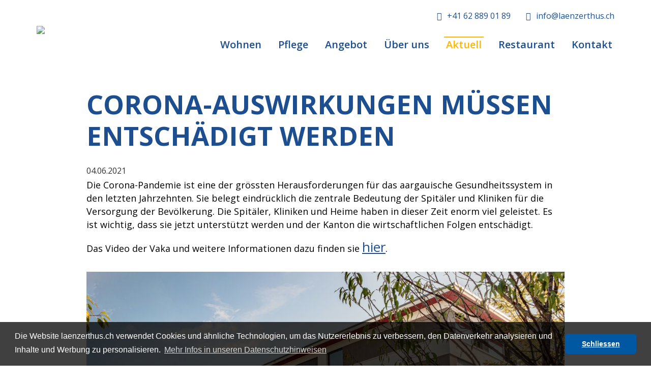

--- FILE ---
content_type: text/html;charset=UTF-8
request_url: https://www.laenzerthus.ch/Corona-Auswirkungen+m%25C3%25BCssen+entsch%25C3%25A4digt+werden/aktuell/2871
body_size: 5680
content:
<!DOCTYPE html>
<html lang="">
<head>
<meta name="viewport" content="width=device-width, minimum-scale=1.0, maximum-scale=1.0, user-scalable=no">
<meta name="viewport" content="width=device-width, minimum-scale=1.0, maximum-scale=1.0, user-scalable=no">
<meta charset="UTF-8">
<script>
// Workaround for Firefox and IE
var cookieWindow = document.getElementsByClassName('cc-message')[0];
var cookieButton = document.getElementsByClassName('cc-dismiss')[0];
cookieButton.addEventListener('click', () => {
console.log("clicked");
cookieWindow.style.display = 'none';
});	
</script>
<script src="/pages/jquery/cookiewarning/cookieconsent.min.js"></script>
<link href="/pages/jquery/cookiewarning/cookieconsent.min.css" rel="stylesheet">
<script>
window.addEventListener("load", function(){
window.cookieconsent.initialise({
"palette": {
"popup": {
"background"	: "rgba(0, 0, 0, 0.75)",
"text"	: "rgb(255, 255, 255)"
},
"button": {
"background"	: "rgb(0, 88, 162)",
"text"	: "rgb(255, 255, 255)"
}
},
"theme"	: "classic",
"content": {
"message"	: "Die Website laenzerthus.ch verwendet Cookies und ähnliche Technologien, um das Nutzererlebnis zu verbessern, den Datenverkehr analysieren und Inhalte und Werbung zu personalisieren.",
"dismiss"	: "Schliessen",
"link"	: "Mehr Infos in unseren Datenschutzhinweisen",
"href"	: "/datenschutz"
}
})
});
</script>
<link href="https://fonts.googleapis.com/css?family=Open+Sans:300,400,400i,600,700" rel="stylesheet">
<link href="https://fonts.googleapis.com/css?family=Roboto:400,400i,500,700&display=swap" rel="stylesheet">
<link rel="stylesheet" href="/admin/metro/css/font-awesome.min.css" />
<link rel="stylesheet" href="/styles/global1.css?{ts '2026-01-24 19:58:55'}">
<link rel="stylesheet" href="/pages/css/default.css?{ts '2026-01-24 19:58:55'}">
<link rel="stylesheet" href="/pages/css/grid.css?{ts '2026-01-24 19:58:55'}">
<link rel="stylesheet" href="/pages/css/form.css?{ts '2026-01-24 19:58:55'}">
<link rel="stylesheet" href="/pages/css/slider.css?{ts '2026-01-24 19:58:55'}">
<link rel="stylesheet" href="/pages/css/testimonial.css?{ts '2026-01-24 19:58:55'}">
<link rel="stylesheet" href="/pages/css/article.css?{ts '2026-01-24 19:58:55'}">
<link rel="stylesheet" href="/pages/css/gallery.css?{ts '2026-01-24 19:58:55'}">
<link rel="stylesheet" href="/pages/css/layout.css?{ts '2026-01-24 19:58:55'}">
<link rel="stylesheet" href="/pages/css/special.css?{ts '2026-01-24 19:58:55'}">
<link rel="stylesheet" type="text/css" href="/pages/css/slick/slick.css"/>
<link rel="stylesheet" type="text/css" href="/pages/css/slick/slick-theme.css"/>
<link rel="stylesheet" type="text/css" media="print" href="/pages/css/form_print.css">
<style>
@media screen and (max-width: 640px) {
body.safari .iphonelimiter	{ width: 100%; overflow-x: hidden; }
}
</style>
<style>body	{ padding-top: 120px; }
header	{ position: fixed; z-index: 1000; left: 0; top: 0; right: 0; background: #ffffff; }
header > div > div > div { height: 122px; display: table; }
header a	{ text-decoration: none; }
header .cms_container	{ padding: 0 32px; }
header .cms_container > div	{ position: relative; }
header > div > div > div { display: table; height: 122px; }
header #hLogo	{ display: table-cell; vertical-align: middle; height: 65px; padding: 10px 0; }
header #hLogo img	{ height: 45px; }
header #hService	{ padding: 20px 0 0 0; display: flex; justify-content: flex-end; align-content: flex-end; align-items: flex-end; flex-wrap: nowrap; }
header #hService div ul	{ display: flex; justify-content: flex-end; width: 100%; }
header #hService div ul li	{ padding: 0 0 0 30px; list-style: none; }
header #hService div ul li a	{ display: block; }
header #hService div ul li a:hover	{ color: #000000; }
header #hService div ul li a i	{ margin-right: 10px; }
@media screen and (max-width: 959px) {
header #hService div ul li a i	{ margin-right: 0; }
header #hService div ul li a span	{ display: none; }
}
@media screen and (min-width: 1201px) {
header #hNavigation	{ padding: 29px 0 0 0; }
header #hNavigation > div > ul	{ display: flex; flex-wrap: wrap; justify-content: flex-start; width: 100%; }
header #hNavigation > div > ul > li	{ position: relative; padding: 0 0 0 25px; list-style: none; border-color: transparent; }
header #hNavigation > div > ul > li > a	{ display: block; padding: 0 4px 21px 4px; }
header #hNavigation > div > ul > li.current	{ border-color: #FFB700; }
header #hNavigation > div > ul > li.current > a	{ color: #FFB700; border-color: #FFB700; }
header #hNavigation > div > ul > li:hover > a	{ color: #FFB700; }
header #hNavigation > div > ul > li > div	{ display: none; position: absolute; left: -4px; top: 49px; min-width: 100%; padding: 0 24px 16px 24px; background: #ffffff; box-shadow: 0 10px 10px rgba( 0,0,0,0.25 ); }
header #hNavigation > div > ul > li.current > div	{ top: 50px; }
header #hNavigation > div > ul > li:hover > div	{ display: block; }
header #hNavigation > div > ul > li > div > ul	{ padding: 0 !important; }
header #hNavigation > div > ul > li > div > ul > li	{ list-style: none; background: rgba(255, 183, 0, 0.25); margin: 0 0 2px 0; }
header #hNavigation > div > ul > li > div > ul > li:last-of-type { margin: 0 !important; }
header #hNavigation > div > ul > li > div > ul > li > a	{ display: block; padding: 8px 20px; white-space: nowrap; }
header #hNavigation > div > ul > li > div > ul > li.current { background: #FFB700; }
header #hNavigation > div > ul > li > div > ul > li:hover	{ background: #FFB700; }
header #hHamburger	{ display: none; }
}
@media screen and (min-width: 641px) and (max-width: 1200px) {
header #hNavigation	{ position: fixed; top: 120px; right: -100%; bottom: 0; overflow-y: auto; transition: all 0.3s; }
body.navi header #hNavigation	{ right: 0; }
header #hNavigation ul	{ display: block; padding: 16px 16px; background: #ffffff; }
header #hNavigation ul li	{ width: 100%; list-style: none; }
header #hNavigation ul li a	{ display: block; padding: 8px 16px; }
header #hNavigation ul li ul li a	{ color: #1D4F90; }
header #hNavigation ul li.current > a,
header #hNavigation ul li:hover > a	{ color: #FFB700 !important; }
header #hHamburger	{ position: absolute; right: -16px; bottom: 0; padding: 16px; transition: all 0.3s; cursor: pointer; }
header #hHamburger:hover	{ color: #FFB700; }
body.navi header #hHamburger	{ transform: rotate(90deg); color: #1D4F90; }
}
@media screen and (max-width: 640px) {
header #hNavigation	{ position: fixed; top: 120px; right: -100vW; bottom: 0; width: 100vW; overflow-y: auto; transition: all 0.3s; background: #ffffff; }
body.navi header #hNavigation	{ right: 0; }
header #hNavigation ul	{ display: block; padding: 4px 8px; }
header #hNavigation ul li	{ width: 100%; list-style: none; }
header #hNavigation ul li a	{ display: block; padding: 8px 16px; }
header #hNavigation ul li ul li a	{ color: #1D4F90; }
header #hNavigation ul li.current > a,
header #hNavigation ul li:hover > a	{ color: #FFB700 !important; }
header #hHamburger	{ position: absolute; right: -16px; bottom: 0; padding: 16px; transition: all 0.3s; cursor: pointer; }
header #hHamburger:hover	{ color: #FFB700; }
body.navi header #hHamburger	{ transform: rotate(90deg); color: #1D4F90; }
}</style>
<title>Corona-Auswirkungen müssen entschädigt werden</title>
<meta name="description" content="<pre>Corona-Auswirkungen m&uuml;ssen entsch&auml;digt werden</pre>">
<link rel="apple-touch-icon" sizes="180x180" href="/pages/img/favicon/apple-touch-icon.png">
<link rel="icon" type="image/png" sizes="32x32" href="/pages/img/favicon/favicon-32x32.png">
<link rel="icon" type="image/png" sizes="194x194" href="/pages/img/favicon/favicon-194x194.png">
<link rel="icon" type="image/png" sizes="192x192" href="/pages/img/favicon/android-chrome-192x192.png">
<link rel="icon" type="image/png" sizes="16x16" href="/pages/img/favicon/favicon-16x16.png">
<link rel="manifest" href="/pages/img/favicon/site.webmanifest">
<link rel="mask-icon" href="/pages/img/favicon/safari-pinned-tab.svg" color="#ffffff">
<link rel="shortcut icon" href="/pages/img/favicon/favicon.ico">
<meta name="msapplication-TileColor" content="#ffffff">
<meta name="msapplication-TileImage" content="/pages/img/favicon/mstile-144x144.png">
<meta name="msapplication-config" content="/pages/img/favicon/browserconfig.xml">
<meta name="theme-color" content="#ffffff">
<meta property="og:type" content="website">
<meta property="og:image" content="upload/tmp/640_0_LänzerthusAussen5.JPG">
<meta property="og:url" content="http://www.laenzerthus.ch/Corona-Auswirkungen+m%C3%BCssen+entsch%C3%A4digt+werden/aktuell/2871">
<meta property="og:title" content="Corona-Auswirkungen müssen entschädigt werden">
<meta property="og:description"content="<pre>Corona-Auswirkungen m&uuml;ssen entsch&auml;digt werden</pre>">
<meta property="og:image:alt" content="Corona-Auswirkungen müssen entschädigt werden">
<!-- Google Tag Manager -->
<script>(function(w,d,s,l,i){w[l]=w[l]||[];w[l].push({'gtm.start':
new Date().getTime(),event:'gtm.js'});var f=d.getElementsByTagName(s)[0],
j=d.createElement(s),dl=l!='dataLayer'?'&l='+l:'';j.async=true;j.src=
'https://www.googletagmanager.com/gtm.js?id='+i+dl;f.parentNode.insertBefore(j,f);
})(window,document,'script','dataLayer','GTM-K4Z3KR8');</script>
<!-- End Google Tag Manager -->
</head>
<body class="chrome cms">
<!-- Google Tag Manager (noscript) -->
<noscript><iframe src="https://www.googletagmanager.com/ns.html?id=GTM-K4Z3KR8"
height="0" width="0" style="display:none;visibility:hidden"></iframe></noscript>
<!-- End Google Tag Manager (noscript) -->
<header><div class="cms_container">
<div class="flex_container justified stretch nowrap">
<div><a id="hLogo" href="/"><img src="/pages/img/logo.png"></a></div>
<div>
<nav id="hService">
<div>
<ul>
<li class="">
<a href="tel:+41 62 889 01 89" target="_self"><i class="fa fa-phone"></i><span>+41 62 889 01 89</span></a>
</li>	
<li class="">
<a href="mailto:info@laenzerthus.ch" target="_self"><i class="fa fa-envelope"></i><span>info@laenzerthus.ch</span></a>
</li>	
</ul>
</div>
</nav>
<nav id="hNavigation">
<div>
<ul>
<li class="">
<a href="/wohnen" target="_self"><span>Wohnen</span></a>
<div>
<ul>
<li class="">
<a href="/eintrittsinformationen" target="_self"><span>Eintrittsinformationen</span></a>
</li>	
<li class="">
<a href="/zimmer" target="_self"><span>Zimmer</span></a>
</li>	
</ul>
</div>
</li>	
<li class="">
<a href="/pflege" target="_self"><span>Pflege</span></a>
<div>
<ul>
<li class="">
<a href="/?rub=529" target="_self"><span>Demenzabteilung</span></a>
</li>	
<li class="">
<a href="/?rub=508" target="_self"><span>Tagesstrukturen</span></a>
</li>	
<li class="">
<a href="/?rub=509" target="_self"><span>Aktivierung</span></a>
</li>	
<li class="">
<a href="/?rub=510" target="_self"><span>Kinaesthetics</span></a>
</li>	
</ul>
</div>
</li>	
<li class="">
<a href="/angebot" target="_self"><span>Angebot</span></a>
<div>
<ul>
<li class="">
<a href="/externe_dienstleister" target="_self"><span>Externe Dienstleister</span></a>
</li>	
<li class="">
<a href="/?rub=527" target="_self"><span>Förderverein Radeln ohne Alter</span></a>
</li>	
<li class="">
<a href="/mahlzeitendienst" target="_self"><span>Mahlzeitendienst</span></a>
</li>	
<li class="">
<a href="/raummiete_seminare_tagungen" target="_self"><span>Raummiete/Seminare</span></a>
</li>	
<li class="">
<a href="/waescherei" target="_self"><span>Wäscherei</span></a>
</li>	
<li class="">
<a href="https://www.laenzerthus.ch/pages/mod/getMedById.cfm?medId=15348" target="_blank"><span>Übersicht Zusatzangebote</span></a>
</li>	
</ul>
</div>
</li>	
<li class="">
<a href="/ueber_uns" target="_self"><span>Über uns</span></a>
<div>
<ul>
<li class="">
<a href="/freiwillige_mitarbeitende" target="_self"><span>Freiwillige Mitarbeitende</span></a>
</li>	
<li class="">
<a href="/lernende" target="_self"><span>Lernende</span></a>
</li>	
<li class="">
<a href="/offene_stellen" target="_self"><span>Offene Stellen</span></a>
</li>	
<li class="">
<a href="/portrait" target="_self"><span>Portrait</span></a>
</li>	
<li class="">
<a href="/spenden" target="_self"><span>Spenden</span></a>
</li>	
<li class="">
<a href="/team" target="_self"><span>Team</span></a>
</li>	
<li class="">
<a href="/unsere_partner_links" target="_self"><span>Unsere Partner / Links</span></a>
</li>	
<li class="">
<a href="/verwaltungsrat" target="_self"><span>Verwaltungsrat</span></a>
</li>	
</ul>
</div>
</li>	
<li class="current">
<a href="/aktuell" target="_self"><span>Aktuell</span></a>
<div>
<ul>
<li class="">
<a href="/events" target="_self">
<span>Events</span>
</a>
</li>
</ul>
</div>
</li>	
<li class="">
<a href="/restaurant_papillon" target="_self"><span>Restaurant</span></a>
<div>
<ul>
<li class="">
<a href="/bankett" target="_self"><span>Bankett</span></a>
</li>	
<li class="">
<a href="/menu" target="_self"><span>Menu</span></a>
</li>	
<li class="">
<a href="/reservationen" target="_self"><span>Reservationen</span></a>
</li>	
<li class="">
<a href="https://www.laenzerthus.ch/pages/mod/getMedById.cfm?medId=15348" target="_blank"><span>Übersicht Zusatzangebote</span></a>
</li>	
</ul>
</div>
</li>	
<li class="">
<a href="/kontakt" target="_self"><span>Kontakt</span></a>
</li>	
</ul>
</div>
</nav>
<div id="hHamburger" onClick="$('body').toggleClass('navi');"><i class="fa fa-bars"></i></div>
</div>
</div></header>
<div class="flex_container topnbottom align-content-between h100p h-100 iphonelimiter">
<div class="flex_box_12 flex_box_12_12">
<main><script src="/pages/jquery/jquery-3.2.1.min.js"></script>
<script>
function load_more_news(rows) {
$.ajax({
url: "/pages/dyn/news_ajax/news_load.cfm?rows=" + rows,
type: "GET"
}).done(function (result) {
$("#load").append(result);
});
}
</script>
<section class="news_overview">
<style>
.left_side { float: left; }
.news_detail_static_box span.news_teaser_date { padding: 36px 0 12px 0 !important; }
.news_detail_static_box .lead { text-transform: none !important; }
</style>
<div class="cms_container_narrow">
<div class="flex_container cms_padding_1 news_detail_static_box">
<div class="flex_box_12 flex_box_12_12 cms_padding_1">
<h1>Corona-Auswirkungen müssen entschädigt werden</h1>
<span class="news_preview_date">04.06.2021</span>
<span class="lead"><p>Die Corona-Pandemie ist eine der gr&ouml;ssten Herausforderungen f&uuml;r das aargauische Gesundheitssystem in den letzten Jahrzehnten. Sie belegt eindr&uuml;cklich die zentrale Bedeutung der Spit&auml;ler und Kliniken f&uuml;r die Versorgung der Bev&ouml;lkerung. Die Spit&auml;ler, Kliniken und Heime haben in dieser Zeit enorm viel geleistet. Es ist wichtig, dass sie jetzt unterst&uuml;tzt werden und der Kanton die wirtschaftlichen Folgen entsch&auml;digt.</p>
<p>Das Video der Vaka und weitere Informationen dazu finden sie <a href="https://www.vaka.ch/de/publikationen/meldungen/Spitaeler-und-Kliniken-ziehen-Corona-Bilanz.php" target="_blank" rel="noopener">hier</a>.</p></span>
</div>
<div class="flex_box_12 flex_box_12_12 cms_padding_1">
<div class="cms_img">
<img src="/upload/tmp/1100_14734_LänzerthusAussen5.JPG" title="Länzerthus Aussen5.JPG" alt="Länzerthus Aussen5.JPG">
</div>
</div>
</div>
</div>
<div class="cms_container_narrow news">
</div>
<div class="cms_container_narrow">
<div class="flex_container cms_padding_1">
<div class="flex_box_12 flex_box_12_12 cms_padding_1">
<div class="left_side"><button onclick="window.history.back();">Zurück</button></div>
</div>
</div>
</div>
</section></main>
</div>
<div class="flex_box_12 flex_box_12_12"><footer><div class="cat cat_sub catCty_2 catRef_336 flex_box_12 flex_box_12_12 ">
<a id="section_336" class="section_anchor"></a>
<div class="cat_color" style="background-color: rgb(243, 243, 243); opacity: 1;"></div>
<div class="cat_content cms_container">
<div class="cat cat_sub flex_container flex_verticalalignement_top flex_horizontalalignement_left cms_border_0" style="color: inherit; border-color: inherit;">
<div class="artlst flex_container flex_verticalalignement_top flex_horizontalalignement_left cms_border_0" style="border-color: inherit;">
<article class="artlst flex_box_12 flex_box_12_12 artlst_tpl_0 ">
<h6>Footer</h6>
<div class='art_link cms_border_0' style='border-color: inherit;'>
<div class="artbox" style="background-color: rgba(0,0,0,0); color: inherit;">
<div class='art flex_container cms_padding_1 flex_verticalalignement_top flex_horizontalalignement_left cms_border_0' style='border-color: inherit'>
<div class="art block block_70000 flex_box_12 flex_box_12_12 cms_padding_1"></div>
<div class="art block block_10000 flex_box_12 flex_box_12_4 cms_padding_1">
<h5 style="text-align: left;">Kontakt</h5>
<p><strong>Alters- und Pflegeheim L&auml;nzerthus AG</strong><br />Alter Schulweg 30<br />5102 Rupperswil<br /><br /> <a href="tel:0628890189">062 889 01 89</a><br /> <a href="mailto:info@laenzerthus.ch">info@laenzerthus.ch</a></p>
</div>
<div class="art block block_10000 flex_box_12 flex_box_12_4 cms_padding_1">
<h5 style="text-align: left;">Sie suchen?</h5>
<p><a href="/?rub=254&amp;id=0">Wohnen</a><br /><a href="/?rub=375&amp;id=0">Angebot</a><br /><a href="/?rub=376&amp;id=0">&Uuml;ber uns</a><br /><a href="/?rub=341&amp;id=0">Aktuell</a><br /><a href="/?rub=364&amp;id=0">Restaurant Papillon</a><br /><a href="/?rub=257&amp;id=0">Kontakt</a></p>
</div>
<div class="art block block_10000 flex_box_12 flex_box_12_4 cms_padding_1">
<h5 style="text-align: left;">&Ouml;ffnungszeiten</h5>
<p><strong>Restaurant Papillon</strong><br />T&auml;glich von 08.30 Uhr bis 17.30 Uhr</p>
</div>
<div class="art block block_70000 flex_box_12 flex_box_12_12 cms_padding_1"></div>
<div class="art block block_10000 flex_box_12 flex_box_12_12 cms_padding_1">
<p style="font-size: 15px; text-align: right;"><a href="/datenschutz">Datenschutz</a> |&nbsp;<a href="/videoueberwachung">Video&uuml;berwachung</a>&nbsp;| <a href="/impressum">Impressum</a></p>
</div>
<div class="art block block_70000 flex_box_12 flex_box_12_12 cms_padding_1"></div>
</div>
</div>
</div>
</article>
</div>
</div>
</div>
</div></footer></div>
</div>
<div id="goUp" onClick=' $("html, body").animate({ scrollTop: 0 }, "slow");'><i class="fa fa-chevron-up"></i></div>
<script src="/pages/jquery/jquery-3.2.1.min.js"></script>
<script src="/pages/jquery/jquery.blockUI.js"></script>	
<script src="/pages/jquery/jquery.validate.min.js"></script>
<script src="/pages/jquery/jquery-ui-1.12.1.custom/jquery-ui.min.js"></script>
<link rel="stylesheet" type="text/css" href="/pages/jquery/jquery-ui-1.12.1.custom/jquery-ui.min.css">	
<script src="/pages/jquery/jquery.ui.datepicker-de-CH.js"></script> 
<script src="/pages/jquery/jssor.slider.min.js"></script>
<script src="/pages/js/cms.js?{ts '2026-01-24 19:58:55'}"></script>
<script type="text/javascript" src="//code.jquery.com/jquery-migrate-1.2.1.min.js"></script>
<script type="text/javascript" src="/pages/js/slick/slick.min.js"></script>
<script>
$(document).ready(function() { if($('input#frm_1121_49').length) { $('input#frm_1121_49').parent().addClass("cms_hide_in_print"); } });
if($('input#frm_1121_49').length) {
$('label[for="frm_1121_49"]').click(function() {
if($('input#frm_1121_49').is(':checked')) {
$(this).parent().addClass("cms_hide_in_print");
$(this).parent().removeClass("cms_chkboxToTitle");
$('.cms_print_pageBreak').remove();
}else{
$(this).parent().addClass("cms_chkboxToTitle");
$(this).parent().removeClass("cms_hide_in_print");
$('.cmsFormElementSektion1114').after('<div class="cms_print_pageBreak">&nbsp;</div>');
}
});
}	
</script>
<script>
function checkScrollTop() {
if( $(document).scrollTop() > 0 ){
$("body").addClass( "scrolled" );
} else {
$("body").removeClass( "scrolled" );
}
}
window.onscroll=function(){ checkScrollTop(); }
function setScreenOrientation(){
var vScreenOrientation
if (Math.abs(window.orientation) === 90) {
vScreenOrientation	=	"landscape"
} else {
vScreenOrientation	=	"portrait"
}
$.ajax({
async	: true,
type	: "POST",
url	: "/pages/rpc/screen_orientation.cfm?newOrientation=" + vScreenOrientation,
datatype	: 'json'
}).done( function(data){
data = jQuery.parseJSON(data)
if( data.status == "success" && data.vReload != 0 ){
location.reload();
}
});
}
window.onorientationchange	= setScreenOrientation;
window.onload	= setScreenOrientation;
</script>
<script></script>
</body>
</html>


--- FILE ---
content_type: text/css
request_url: https://www.laenzerthus.ch/styles/global1.css?{ts%20%272026-01-24%2019:58:55%27}
body_size: 484
content:
h1 {

font-family: 'Open Sans', sans-serif;

font-weight: 700;

font-size: 52px;

line-height: 62px;

color: #1D4F90;

text-align: left;

padding: 0 0 15px 0;

text-transform: uppercase;

}



h2 {

font-family: 'Open Sans', sans-serif;

font-weight: 400;

font-size: 46px;

line-height: 58px;

color: #1D4F90;

text-align: left;

padding: 0 0 15px 0;

text-transform: uppercase;

}



h3 {

font-family: 'Open Sans', sans-serif;

font-weight: 600;

font-size: 32px;

line-height: 42px;

color: #1D4F90;

text-align: left;

padding: 0 0 15px 0;

}



h4 {

font-family: 'Open Sans', sans-serif;

font-weight: 600;

font-size: 26px;

line-height: 34px;

color: #1D4F90;

text-align: left;

padding: 0 0 15px 0;

}



h5 {

font-family: 'Open Sans', sans-serif;

font-weight: 700;

font-size: 20px;

line-height: 19px;

color: #1D4F90;

text-align: left;

padding: 0 0 15px 0;

}



p {

font-family: 'Open Sans', sans-serif;

font-weight: 400;

font-size: 18px;

line-height: 26px;

color: #000000;

text-align: left;

padding: 0 0 15px 0;

}



a {

color: #1D4F90;

text-decoration: underline;

}



.mehr_lesen_link {

font-family: 'Open Sans', sans-serif;

font-weight: 700;

font-size: 18px;

line-height: 18px !important;

color: #1D4F90;

text-align: left;

}



.news_teaser_date {

display: block;

font-family: 'Open Sans', sans-serif;

font-weight: 400;

font-size: 16px;

line-height: 25px;

color: #77787A;

text-align: left !important;

padding: 0 0 15px 0;

}



.lead {

font-family: 'Open Sans', sans-serif;

font-weight: 400;

font-size: 26px;

line-height: 38px;

color: #1D4F90;

text-align: left;

padding: 0 0 15px 0;

}



.button {

display: inline-flex;

font-family: 'Open Sans', sans-serif;

font-size: 18px !important;

line-height: 16px !important;

font-weight: 600 !important;

padding: 15px 30px !important;

background-color: #1D4F90 !important;

color: #FFFFF;

border-radius: 4px !important;

border: 2px solid #FFF !important;

text-decoration: none !important;

}



.negative_heading {

margin: 0 0 0 -102px !important;

}


.button > a { color: #FFFFFF; text-decoration: none; }



--- FILE ---
content_type: text/css
request_url: https://www.laenzerthus.ch/pages/css/default.css?{ts%20%272026-01-24%2019:58:55%27}
body_size: 1465
content:
/*-----| (c) 2018 alogis ag / beat schaub			|--------------------------------------------------------------------------------------------------------------*/
@charset "utf-8";
/***************************************************************************************************************************************************************/
/*-----| GENERAL DEFINITIONS							|--------------------------------------------------------------------------------------------------------------*/
*																{ margin: 0; padding: 0; box-sizing: border-box; /*color: inherit; font-size: inherit; font-family: inherit;*/ }
html															{ line-height: 1px; }
body															{ font-family: 'Open Sans', sans-serif; font-size: 16px; color: #323232; line-height: 1.5; overflow-x: hidden; }
sub, sup														{ font-size: 0.7em; }
main															{ display: block; }
table															{ border-spacing: 0; border-collapse: collapse; border: none; }
table, td													{ vertical-align: top; }
a > img														{ border: none; outline: none; }
section > h6												{ display: none; }
article > h6												{ display: none; }
.mobile														{ display: none; }
@media screen and (max-width: 640px) {
	.mobile													{ display: block; }
	.desktop													{ display: none; }
}
article														{ display: block; max-width: 100%; }
/*-----| END GENERAL DEFINITIONS						|--------------------------------------------------------------------------------------------------------------*/
/***************************************************************************************************************************************************************/
/***************************************************************************************************************************************************************/
/*-----| MESSAGES & OVERLAY							|--------------------------------------------------------------------------------------------------------------*/
/*-----| Shadowbox										|--------------------------------------------------------------------------------------------------------------*/
body.cmsShadow												{ overflow: hidden; }
#cmsShadow													{ display: none; position: fixed; z-index: 100000000; left: 0; top: 0; right: 0; bottom: 0; padding: 0; background: rgba( 0,0,0,0.6 ); }
body.cmsShadow #cmsShadow								{ display: flex; }
#cmsShadowContainer										{ position: relative; width: 300px; }
#cmsShadowClose											{ position: absolute; z-index: 1; right: 0; top: 0; width: 36px; height: 36px; cursor: pointer; }
#cmsShadowClose:hover									{ background: #f00000; }
#cmsShadowClose:after									{ display: block; content: "\f00d"; position: absolute; left: 0; top: 0; right: 0; bottom: 0; line-height: 36px; text-align: center; color: #ffffff; font-size: 18px; font-weight: 300; font-family: "FontAwesome"; }
#cmsShadowHeader											{ padding: 0 46px 0 20px; height: 36px; background: #2c2c2c; line-height: 36px; color: #ffffff; }
#cmsShadowBody												{ padding: 20px; background: #ffffff; }
/*-----| Toast												|--------------------------------------------------------------------------------------------------------------*/
#cmsToast													{ position: fixed; z-index: 10000000; right: 50px; top: 50px; max-width: 33vW; padding: 20px 20px 24px 60px; background: rgba( 0,0,0,0.8 ); color: #ffffff; }
#cmsToast:after											{ display: block; content: ""; position: absolute; left: 15px; top: 50%; width: 30px; height: 30px; margin: -15px 0 0 0; line-height: 30px; text-align: center; font-size: 25px; color: #ffffff; font-family: "FontAwesome"; }
#cmsToast:before											{ display: block; content: "\f00d"; position: absolute; right: 0; top: 0; width: 20px; height: 20px; line-height: 20px; text-align: center; font-size: 16px; color: #ffffff; font-family: "FontAwesome"; }
#cmsToast:hover:before									{ background: #f00000; }
#cmsToast div												{ position: absolute; left: 0; bottom: 0; right: 0; height: 4px; overflow: hidden; }
#cmsToast div:after										{ display: block; content: ""; position: absolute; left: -100%; bottom: 0; width: 100%; height: 4px; transition: left 5s; }
#cmsToast.loaded div:after								{ left: 0; }

#cmsToast.error:after									{ content: "\f071"; }
#cmsToast.error div:after								{ background: #f00000; }
#cmsToast.success:after									{ content: "\f058"; }
#cmsToast.success div:after							{ background: #00C000; }
/*-----| Inline											|--------------------------------------------------------------------------------------------------------------*/
.msg_box														{ display: none; position: relative; padding: 5px 20px; margin: 0 0 20px 0; border-style: solid; border-width: 1px 1px 1px 20px; }
.msg_box:after												{ display: block; position: absolute; left: -20px; top: 50%; width: 20px; height: 20px; margin: -10px 0 0 0; line-height: 20px; text-align: center; font-size: 20px; color: #ffffff; font-family: "FontAwesome"; }
.msg_box.msg_box_show									{ display: block; }
.msg_box_info												{ border-color: #417CAB; background: #F0F8FE; }
.msg_box_info:after										{ content: "\f129"; }
.msg_box_error												{ border-color: #950000; background: #f00000; color: #ffffff; }
.msg_box_error:after										{ content: "\f12a"; }
.msg_box_success											{ border-color: #45CD4E; background: #C5F8C8; }
.msg_box_success:after									{ content: "\f00c"; }

/*-----| CONTENT: Shadowbox Gallery (Slider)		|--------------------------------------------------------------------------------------------------------------*/
#cmsShadowClose											{ position: fixed; }
#cmsShadowContainer										{ width: 100vW; }
#cmsShadowSlider .jssorb21								{ display: none !important; }
#cmsShadowSlider .slider_pn							{ display: none !important; }

#cmsShadowSlider .shadow_pn							{ position: fixed; top: 0; width: 36px; height: 36px; line-height: 36px; text-align: center; color: #ffffff; cursor: pointer; }
#cmsShadowSlider .shadow_pn:hover					{ color: #9f104d; }
#cmsShadowSlider .shadow_pn.shadow_n				{ right: 46px; }
#cmsShadowSlider .shadow_pn.shadow_p				{ right: 82px; }

#cmsShadowSlider .slider_legend						{ display: block; position: absolute; left: 0; bottom: 0; right: 0; padding: 4px 20px; background: #9f104d; width: 100%; color: #ffffff; }
#cmsShadowSlider .slide_image							{ background-size: contain; }

/*-----| BlockUI											|--------------------------------------------------------------------------------------------------------------*/
.blockUI.blockMsg											{ border: none !important; background: none !important; }
/*-----| END MESSAGES & OVERLAY						|--------------------------------------------------------------------------------------------------------------*/
/***************************************************************************************************************************************************************/






--- FILE ---
content_type: text/css
request_url: https://www.laenzerthus.ch/pages/css/form.css?{ts%20%272026-01-24%2019:58:55%27}
body_size: 1756
content:
/*************************************************************************************************************************************************/
/********| FRAME                    								|*************************************************************************************/
.frm_table																	{ width: 100%; }
.frm_table > tbody > tr > td											{ line-height: 1px; padding: 6px 18px 6px 0; }
.frm_table > tbody > tr > td:last-of-type							{ width: 100%; padding: 6px 0; }

.frm_table > tbody > tr > td.frm_subtitle > div					{ line-height: 24px; padding: 6px 0; font-size: 22px; }
.frm_table > tbody > tr > td.frm_label > label					{ min-width: 128px; line-height: 24px; padding: 6px 0; font-weight: bold; text-align: right; }
.frm_table > tbody > tr > td.frm_input > label					{ position: relative; display: block; min-width: 256px; }
.frm_table > tbody > tr > td.frm_comment > div					{ line-height: 24px; padding: 6px 0; color: #646464; font-style: italic; }
.frm_table > tbody > tr > td.frm_spacer > div					{ height: 4px; margin: 16px 0; background: rgba( 0,0,0,0.15 ); }

/********| INPUT                                            |*************************************************************************************/
main input, main textarea, main select								{ width: 100%; line-height: 24px; border: 2px solid rgba( 0,0,0,0.15 ); border-radius: 0; background: rgba( 255,255,255,0.5 ); }
main input																	{ height: 36px; padding: 4px 8px; }
main textarea																{ height: 132px; padding: 4px 8px; }
main select																	{ height: 36px; padding: 4px 36px 4px 8px; }
main input:disabled, main textarea:disabled, main select:disabled	{ background: #f5f5f5; color: #646464; }

main label.date input,
main label.time input													{ position: relative; padding: 4px 8px 4px 40px; }
main label.date:after,
main label.time:after													{ display: block;position: absolute; z-index: 10; left: 2px; top: 2px; width: 32px; height: 32px; line-height: 32px; text-align: center; font-family: "FontAwesome"; font-size: 14px; color: #464646; background: rgba( 0,0,0,0.15 ); }
main label.date:after													{ content: "\f073"; }
main label.time:after													{ content: "\f017"; }
main label.select															{ position: relative; }
/*main label.select:after													{ display: block; content: "\f078"; position: absolute; z-index: 10; right: 2px; top: 2px; width: 32px; height: 32px; line-height: 32px; text-align: center; font-family: "FontAwesome"; font-size: 14px; color: #464646; background: #ffffff; }*/
main label.select:after { display: block; content: "\f078"; position: absolute; z-index: 10; right: 16px; top: 15px; width: 25px; height: 25px; line-height: 25px; text-align: center; font-family: "FontAwesome"; font-size: 14px; color: #297FCA; }

/********| Checkbox & Radio-Button									|*************************************************************************************/
main input[type="checkbox"]											{ display: none; }	
main input[type="checkbox"] + label									{ display: block; position: relative; padding: 6px 0 6px 36px; line-height: 24px; cursor: pointer; }	
main input[type="checkbox"] + label:before						{ display: block; content: ""; position: absolute; left: 0; top: 6px; border: 2px solid rgba( 0,0,0,0.15 ); padding: 10px; background: rgba( 255,255,255,0.5 ); }	
main input[type="checkbox"] + label:after							{ display: none; content: "\f00c"; position: absolute; left: 0; top: 6px; width: 24px; height: 24px; line-height: 24px; text-align: center; font-family: "FontAwesome"; font-size: 18px; }	
main input[type="checkbox"] + label:hover:after					{ display: block; color: #cccccc; }	
main input[type="checkbox"]:checked + label:after				{ display: block; color: #87B87F; }	

main input[type="radio"]												{ display: none; }	
main input[type="radio"] + label										{ display: block; position: relative; padding: 6px 0 6px 36px; line-height: 24px; cursor: pointer; }	
main input[type="radio"] + label:before							{ display: block; content: ""; position: absolute; left: 0; top: 6px; border: 2px solid rgba( 0,0,0,0.15 ); padding: 10px; border-radius: 50%; background: rgba( 255,255,255,0.5 ); }	
main input[type="radio"] + label:after								{ display: block; content: ""; position: absolute; left: 5px; top: 11px; width: 14px; height: 14px; border-radius: 50%; }	
main input[type="radio"] + label:hover:after						{ display: block; background: #cccccc; }	
main input[type="radio"]:checked + label:after					{ display: block; background: #87B87F; }

/********| DROPZONE                                                                                                                       |*******/
.frm_dz_lst																	{ width: 100%; padding: 4px 8px; line-height: 24px; border: 2px solid rgba( 0,0,0,0.15 ); border-radius: 0; background: #f5f5f5; color: #464646; }
.frm_dz_lst ul																{ padding: 0; margin: 0; }
.frm_dz_lst ul li															{ position: relative; padding: 0 24px 0 0; border-bottom: 2px solid rgba( 0,0,0,0.15 ); list-style: none; }
.frm_dz_lst ul li:last-of-type										{ border-bottom: none; }
.frm_dz_lst ul li div													{ position: absolute; right: 0; top: 0; width: 24px; height: 24px; text-align: right; cursor: pointer; }
.frm_dz_lst ul li div:hover											{ color: #E91D1D; }

.frm_dz_container															{ position: relative; height: 128px; }	
.frm_dz_container .frm_dz_txt											{ position: absolute; z-index: 1; left: 0; top: 0; right: 0; bottom: 0; display: flex; justify-content: center; align-items: center; border: 2px solid rgba( 123,183,229,0.3 ); background: rgba( 123,183,229,0.1 ); color: #646464; }	
.frm_dz_container .frm_dz_txt span									{ display: block; text-align: center; font-size: 14px; line-height: 18px; }	
.frm_dz_container .frm_dz_txt i										{ display: block; text-align: center; font-size: 20px; line-height: 24px; }	
.frm_dz_container .dropzone											{ position: absolute; z-index: 10; left: 0; top: 0; right: 0; bottom: 0; }	
.frm_dz_container .dropzone *											{ display: none; }	
.frm_dz_container.frm_dz_hover .frm_dz_txt						{ border: 2px solid rgba( 58,199,58,0.3 ); background: rgba( 58,199,58,0.1 ); }	

/********| BUTTON                                                                                                                         |*******/
main input[type="button"], main button, main .button			{ /*width: 100%;*/ line-height: 24px; border: 2px solid rgba( 58,199,58,0.3 ); border-radius: 0; background: rgba( 58,199,58,0.1 ); cursor: pointer; text-align: center; text-decoration: none; }
main input[type="button"]:hover, main button:hover, main .button:hover				{ border: 2px solid rgba( 58,199,58,0.8 ); border-radius: 0; background: rgba( 58,199,58,0.7 ); }
main input[type="button"]:disabled, main button:disabled, main .button:disabled	{ border: 2px solid rgba( 0,0,0,0.15 ); background: #f5f5f5; color: #646464; cursor: default; }

/********| SENT                                                                                                                           |*******/
.frm_sent_table															{ width: 100%; }
.frm_sent_table > tbody > tr > td									{ padding: 6px 0; line-height: 24px; }
.frm_sent_table > tbody > tr > td.frm_sent_label				{ padding: 6px 16px 6px 0; font-weight: bold; }
.frm_sent_table > tbody > tr > td.frm_subtitle					{ font-size: 22px; }
.frm_sent_table > tbody > tr > td.frm_spacer						{ line-height: 1px; }
.frm_sent_table > tbody > tr > td.frm_spacer > div				{ height: 4px; margin: 16px 0; background: rgba( 0,0,0,0.15 ); }

/********| MOBILE                                                                                                                         |*******/
.frm_mobile .frm_table,
.frm_mobile .frm_table > tbody,
.frm_mobile .frm_table > tbody > tr,
.frm_mobile .frm_table > tbody > tr > td							{ display: block; padding-right: 0; }
.frm_mobile .frm_table > tbody > tr > td.frm_label				{ padding-bottom: 0; }
.frm_mobile .frm_table > tbody > tr > td.frm_label > label	{ text-align: left; padding-bottom: 0; }
.frm_mobile .frm_table > tbody > tr > td.frm_comment,
.frm_mobile .frm_table > tbody > tr > td.frm_comment > div	{ padding-top: 0; }

.frm_mobile .frm_sent_table,
.frm_mobile .frm_sent_table > tbody,
.frm_mobile .frm_sent_table > tbody > tr,
.frm_mobile .frm_sent_table > tbody > tr > td					{ display: block; padding-right: 0; }
.frm_mobile .frm_sent_table > tbody > tr > td.frm_sent_label{ padding: 12px 0 0 0; }

/********| ERROR                                                                                                                          |*******/
main label.error															{ display: block; line-height: 36px; margin-bottom: 4px; }
main label.error:before													{ line-height: 36px; }

/********| CAPTCHA                                                                                                                        |*******/
td.frm_input_captcha														{ text-align: center; }
td.frm_input_captcha > div												{ display: inline-block; }

/********| WITH VARIABLE COLUMN WIDTH                                                                                                     |*******/
.ff .ff_container															{ margin: -8px; }
.ff label																	{ display: block; width: 100%; min-height: 24px; line-height: 24px; font-weight: bold; }
.ff .flex_box_12															{ position: relative; padding: 8px; }
.ff .flex_box_12.flex_box_label_radiocheck						{ margin: 0 0 -8px 0; padding: 8px 8px 0 8px; }





--- FILE ---
content_type: text/css
request_url: https://www.laenzerthus.ch/pages/css/slider.css?{ts%20%272026-01-24%2019:58:55%27}
body_size: 1238
content:
/*-----| CONTAINER													|--------------------------------------------------------------------------------------------------------------*/
.cms_jssor_section													{ position: relative; width: 100%; min-height: 320px; }
@media screen and (max-width: 960px) {
.cms_jssor_container													{ position: absolute; left: 50%; top: 0; width: 960px; height: 320px; margin: 0 0 0 -480px; }
}

.cms_slider_static													{ line-height: 1px; background-repeat: no-repeat; background-size: cover; background-position: center; }

/*-----| SLIDES														|--------------------------------------------------------------------------------------------------------------*/
.cms_jssor .slides													{ cursor: default; position: relative; top: 0px; left: 0px; overflow: hidden; }
.cms_jssor .slide														{ position: absolute; left: 0; top: 0; right: 0; bottom: 0; }
.cms_jssor .slide > div												{ background-repeat: no-repeat; background-position: center; background-size: cover; }
.cms_jssor .slide > div > div > div .cms_jssor_img			{ background-repeat: no-repeat; background-position: center; background-size: cover; }
.cms_jssor .slide > div > div > div .cms_jssor_txt			{ padding: 16px; }
.cms_jssor .slide > div > div > div .cms_jssor_txt > div	{ padding: 16px; background: rgba( 0,0,0,0.35 ); }
.cms_jssor .slide .flex_box_12_12								{ width: 100.0%; }
.cms_jssor .slide .flex_box_12_11								{ width:  91.6666%; }
.cms_jssor .slide .flex_box_12_10								{ width:  83.3333%; }
.cms_jssor .slide .flex_box_12_9									{ width:  75.0%; }
.cms_jssor .slide .flex_box_12_8									{ width:  66.6666%; }
.cms_jssor .slide .flex_box_12_7									{ width:  58.3333%; }
.cms_jssor .slide .flex_box_12_6									{ width:  50.0%; }
.cms_jssor .slide .flex_box_12_5									{ width:  41.6666%; }
.cms_jssor .slide .flex_box_12_4									{ width:  33.3333%; }
.cms_jssor .slide .flex_box_12_3									{ width:  25.0%; }
.cms_jssor .slide .flex_box_12_2									{ width:  16.6666%; }
.cms_jssor .slide .flex_box_12_1									{ width:   8.3333%; }

/*-----| ARROWS														|--------------------------------------------------------------------------------------------------------------*/
.cms_jssor > div:nth-last-of-type(1),
.cms_jssor > div:nth-last-of-type(2)							{ position: absolute; top: 50% !important; width: 64px !important; height: 64px !important; margin-top: -32px !important; cursor: pointer; }
.cms_jssor > div:nth-last-of-type(1)							{ right: 50% !important; margin-right: -50vW !important; }
.cms_jssor > div:nth-last-of-type(2)							{ left: 50% !important; margin-left: -50vW !important; }
.cms_container_narrow .cms_jssor > div:nth-last-of-type(1),
.cms_container	 .cms_jssor > div:nth-last-of-type(1),
.cms_container_wide .cms_jssor > div:nth-last-of-type(1)	{ right: 0 !important; margin-right: 0 !important; }
.cms_container_narrow .cms_jssor > div:nth-last-of-type(2),
.cms_container	 .cms_jssor > div:nth-last-of-type(2),
.cms_container_wide .cms_jssor > div:nth-last-of-type(2)	{ left: 0 !important; margin-left: 0 !important; }
.cms_jssor > div > .cms_jssor_arrow								{ position: relative; width: 64px; height: 64px; background: rgba( 0,0,0,0.35 ); }
.cms_jssor > div > .cms_jssor_arrow:before					{ display: block; content: ""; position: absolute; top: 22px; width: 18px; height: 18px; border: solid #ffffff; border-width: 2px 2px 0 0; }
.cms_jssor_arrow.cms_jssor_arrow_left:before					{ transform: rotate(225deg); left: 27px; }
.cms_jssor_arrow.cms_jssor_arrow_right:before				{ transform: rotate(45deg); left: 16px; }
/*.cms_jssor > div > .cms_jssor_arrow:before					{ display: block; position: absolute; left: 16px; top: 16px; right: 16px; bottom: 16px; line-height: 32px; font-size: 24px; font-family: "FontAwesome"; text-align: center; color: #ffffff; }
.cms_jssor_arrow.cms_jssor_arrow_left:before					{ content: "\f053"; }
.cms_jssor_arrow.cms_jssor_arrow_right:before				{ content: "\f054"; }*/
@media screen and (min-width: 1920px) {
.cms_jssor > div:nth-last-of-type(1)							{ margin-right: -960px !important; }
.cms_jssor > div:nth-last-of-type(2)							{ margin-left:  -960px !important; }
}

/*-----| BULLETS														|--------------------------------------------------------------------------------------------------------------*/
.cms_jssor > div:nth-last-of-type(3)							{ position: absolute; left: 0 !important; bottom: 0 !important; right: 0 !important; width: 100% !important; height: 16px !important; }
.cms_jssor > div:nth-last-of-type(3) > div					{ display: flex !important; flex-wrap: nowrap; justify-content: center; position: static !important; width: 100% !important; height: 16px !important; }
.cms_jssor > div:nth-last-of-type(3) > div > div			{ position: relative !important; z-index: 1000000000000 !important; left: 0 !important; width: 32px !important; height: 16px !important; cursor: pointer; }
.cms_jssor > div:nth-last-of-type(3) > div > div > svg	{ display: none; }
.cms_jssor > div:nth-last-of-type(3) > div > div:after	{ display: block; content: ""; position: absolute; left: 2px; top: 4px; right: 2px; bottom: 4px; border: 1px solid #ffffff; }
.cms_jssor > div:nth-last-of-type(3) > div > div:hover:after	{ background: rgba( 255,255,255,0.5 ); }
.cms_jssor > div:nth-last-of-type(3) > div > div.iav:after	{ background: rgba( 255,255,255,1 ); }

.cms_jssor																{ position: relative; margin: 0 auto; overflow: hidden; visibility: hidden; }
.cms_jssor_blocker													{ position: absolute; left: 0px; top: 0px; right: 0; bottom: 0; background-color: rgba(0,0,0,0.7); }
.cms_jssor_blocker:after											{ display: block; content: ""; left: 50%; top: 50%; width: 48px; height: 48px; margin: -24px 0 0 -24px; background: url("/pages/img/spinner.svg") no-repeat center; background-size: contain; }


--- FILE ---
content_type: text/css
request_url: https://www.laenzerthus.ch/pages/css/testimonial.css?{ts%20%272026-01-24%2019:58:55%27}
body_size: 1233
content:
/*-----| CONTAINER													|--------------------------------------------------------------------------------------------------------------*/
.cms_testimonial_section													{ position: relative; width: 100%; min-height: 320px; }
@media screen and (max-width: 960px) {
.cms_testimonial_container													{ position: absolute; left: 50%; top: 0; width: 960px; height: 320px; margin: 0 0 0 -480px; }
}

.cms_slider_static													{ line-height: 1px; background-repeat: no-repeat; background-size: cover; background-position: center; }
div#cmsShadowSlider .cms_slider_static 								{ background-size: contain; }
/*-----| SLIDES														|--------------------------------------------------------------------------------------------------------------*/
.cms_testimonial .slides													{ cursor: default; position: relative; top: 0px; left: 0px; overflow: hidden; }
.cms_testimonial .slide														{ position: absolute; left: 0; top: 0; right: 0; bottom: 0; }
.cms_testimonial .slide > div												{ background-repeat: no-repeat; background-position: center; background-size: cover; }
.cms_testimonial .slide > div > div > div .cms_testimonial_img			{ background-repeat: no-repeat; background-position: center; background-size: cover; }
.cms_testimonial .slide > div > div > div .cms_testimonial_txt			{ padding: 15px; }
.cms_testimonial .slide > div > div > div .cms_testimonial_txt > div	{ padding: 15px; }
.cms_testimonial .slide .flex_box_12_12								{ width: 100.0%; }
.cms_testimonial .slide .flex_box_12_11								{ width:  91.6666%; }
.cms_testimonial .slide .flex_box_12_10								{ width:  83.3333%; }
.cms_testimonial .slide .flex_box_12_9									{ width:  75.0%; }
.cms_testimonial .slide .flex_box_12_8									{ width:  66.6666%; }
.cms_testimonial .slide .flex_box_12_7									{ width:  58.3333%; }
.cms_testimonial .slide .flex_box_12_6									{ width:  50.0%; }
.cms_testimonial .slide .flex_box_12_5									{ width:  41.6666%; }
.cms_testimonial .slide .flex_box_12_4									{ width:  33.3333%; }
.cms_testimonial .slide .flex_box_12_3									{ width:  25.0%; }
.cms_testimonial .slide .flex_box_12_2									{ width:  16.6666%; }
.cms_testimonial .slide .flex_box_12_1									{ width:   8.3333%; }

/*-----| ARROWS														|--------------------------------------------------------------------------------------------------------------*/
.cms_testimonial > div:nth-last-of-type(1),
.cms_testimonial > div:nth-last-of-type(2)							{ position: absolute; top: 50% !important; width: 64px !important; height: 64px !important; margin-top: -32px !important; cursor: pointer; }
.cms_testimonial > div:nth-last-of-type(1)							{ right: 50% !important; margin-right: -50vW !important; }
.cms_testimonial > div:nth-last-of-type(2)							{ left: 50% !important; margin-left: -50vW !important; }
.cms_container_narrow .cms_testimonial > div:nth-last-of-type(1),
.cms_container	 .cms_testimonial > div:nth-last-of-type(1),
.cms_container_wide .cms_testimonial > div:nth-last-of-type(1)	{ right: 0 !important; margin-right: 0 !important; }
.cms_container_narrow .cms_testimonial > div:nth-last-of-type(2),
.cms_container	 .cms_testimonial > div:nth-last-of-type(2),
.cms_container_wide .cms_testimonial > div:nth-last-of-type(2)	{ left: 0 !important; margin-left: 0 !important; }
.cms_testimonial > div > .cms_testimonial_arrow								{ position: relative; width: 64px; height: 64px; background: rgba( 0,0,0,0.35 ); }
.cms_testimonial > div > .cms_testimonial_arrow:before					{ display: block; content: ""; position: absolute; top: 22px; width: 18px; height: 18px; border: solid #ffffff; border-width: 2px 2px 0 0; }
.cms_testimonial_arrow.cms_testimonial_arrow_left:before					{ transform: rotate(225deg); left: 27px; }
.cms_testimonial_arrow.cms_testimonial_arrow_right:before				{ transform: rotate(45deg); left: 16px; }
/*.cms_testimonial > div > .cms_testimonial_arrow:before					{ display: block; position: absolute; left: 16px; top: 16px; right: 16px; bottom: 16px; line-height: 32px; font-size: 24px; font-family: "FontAwesome"; text-align: center; color: #ffffff; }
.cms_testimonial_arrow.cms_testimonial_arrow_left:before					{ content: "\f053"; }
.cms_testimonial_arrow.cms_testimonial_arrow_right:before				{ content: "\f054"; }*/

/*-----| BULLETS														|--------------------------------------------------------------------------------------------------------------*/
.cms_testimonial > div:nth-last-of-type(3)							{ position: absolute; left: 0 !important; bottom: 0 !important; right: 0 !important; width: 100% !important; height: 16px !important; }
.cms_testimonial > div:nth-last-of-type(3) > div					{ display: flex !important; flex-wrap: nowrap; justify-content: center; position: static !important; width: 100% !important; height: 16px !important; }
.cms_testimonial > div:nth-last-of-type(3) > div > div			{ position: relative !important; z-index: 1000000000000 !important; left: 0 !important; width: 32px !important; height: 16px !important; cursor: pointer; }
.cms_testimonial > div:nth-last-of-type(3) > div > div > svg	{ display: none; }
.cms_testimonial > div:nth-last-of-type(3) > div > div:after	{ display: block; content: ""; position: absolute; left: 2px; top: 4px; right: 2px; bottom: 4px; border: 1px solid #ffffff; }
.cms_testimonial > div:nth-last-of-type(3) > div > div:hover:after	{ background: rgba( 255,255,255,0.5 ); }
.cms_testimonial > div:nth-last-of-type(3) > div > div.iav:after	{ background: rgba( 255,255,255,1 ); }

.cms_testimonial																{ position: relative; margin: 0 auto; overflow: hidden; visibility: hidden; }
.cms_testimonial_blocker													{ position: absolute; left: 0px; top: 0px; right: 0; bottom: 0; background-color: rgba(0,0,0,0.7); }
.cms_testimonial_blocker:after											{ display: block; content: ""; left: 50%; top: 50%; width: 48px; height: 48px; margin: -24px 0 0 -24px; background: url("/pages/img/spinner.svg") no-repeat center; background-size: contain; }

--- FILE ---
content_type: text/css
request_url: https://www.laenzerthus.ch/pages/css/article.css?{ts%20%272026-01-24%2019:58:55%27}
body_size: 2127
content:
/***************************************************************************************************************************************************************/
/*-----| ACCORDION										|--------------------------------------------------------------------------------------------------------------*/
.flex_box.artlst_tpl_49									{ padding: 16px; }
.flex_box.artlst_tpl_49.flex_box_12_12  + .artlst_tpl_49			{ padding: 0 16px 16px 16px; }
.flex_box.artlst_tpl_49.flex_box_12_6  + .artlst_tpl_49  + .artlst_tpl_49			{ padding: 0 16px 16px 16px; }
.flex_box.artlst_tpl_49.flex_box_12_4  + .artlst_tpl_49  + .artlst_tpl_49  + .artlst_tpl_49			{ padding: 0 16px 16px 16px; }
.flex_box.artlst_tpl_49.flex_box_12_3  + .artlst_tpl_49  + .artlst_tpl_49  + .artlst_tpl_49  + .artlst_tpl_49			{ padding: 0 16px 16px 16px; }
@media screen and (max-width: 959px) {
.flex_box.artlst_tpl_49  + .artlst_tpl_49			{ padding: 0 8px 16px 8px; }
}

.flex_box.artlst_tpl_49 > div							{ background-color: #ffffff; }
.cms_accordion												{ padding: 0; width: 100%; }
.cms_accordion_header									{ position: relative; padding: 0px 0px 0px 10px; min-height: 36px; line-height: 36px; background: #eeeeee; color: #222222; cursor: pointer; }
.cms_accordion.open .cms_accordion_header,
.cms_accordion_header:hover							{ position: relative; min-height: 36px; line-height: 36px; background: #034594; color: #ffffff; }
.cms_accordion_header:after							{ display: block; content: "\f078"; position: absolute; right: 12px; top: 6px; width: 24px; height: 24px; border-radius: 50%; background: #ffffff; font-family: "FontAwesome"; line-height: 24px; text-align: center; color: #000; }
.cms_accordion.open .cms_accordion_header:after	{ content: "\f077"; }
.cms_accordion_body										{ height: 0; transition: all 0.5s; overflow: hidden; }

/*-----| DOWNLOAD											|--------------------------------------------------------------------------------------------------------------*/
.cms_download												{ padding: 16px 0; }
.cms_download_header										{ font-weight: bold; font-size: 20px; padding: 0 0 16px 0; }
.cms_download_intro										{ padding: 0 0 8px 0; }
.cms_download + .cms_download							{ padding: 0; }
.cms_download:last-of-type								{ padding-bottom: 0 !important; }

.cms_download_title										{ position: relative; padding: 0px 0px 0px 10px; min-height: 36px; line-height: 36px; background: #eeeeee; cursor: pointer; }
.cms_download.open .cms_download_title,
.cms_download_title:hover								{ position: relative; min-height: 36px; line-height: 36px; background: #034594; color: #ffffff; }
.cms_download_title:after								{ display: block; content: "\f078"; position: absolute; right: 12px; top: 6px; width: 24px; height: 24px; border-radius: 50%; background: #ffffff; font-family: "FontAwesome"; line-height: 24px; text-align: center; color: #000; }
.cms_download.open .cms_download_title:after	{ content: "\f077"; }
.cms_download_body										{ height: 0; transition: all 0.5s; background: #fbfbfb; overflow: hidden; }
.cms_download table										{ width: 100%; }
.cms_download table td									{ padding: 10px; white-space: nowrap; cursor: pointer; }
.cms_download table tr:nth-of-type(2N-1) td		{ background: #eeeeee; }
.cms_download table td:nth-of-type(2)				{ width: 100%; white-space: normal; }
.cms_download table td:nth-of-type(2) div:nth-of-type(2)	{  margin-top: 12px; padding: 12px; border: 2px solid #ed090d; background: #ffffff; color: #222222; }
.cms_download table td:nth-of-type(3) div			{ width: 100px; text-align: right; }
/*-----| DOWNLOAD with Tree							|--------------------------------------------------------------------------------------------------------------*/
.dm_container												{ margin: -16px; }
.dm > div > div											{ background: #ffffff; }
.dm > div > div > div > div							{ padding: 8px; }
.dm .dm_title												{ min-height: 36px; padding: 0 8px; line-height: 36px; background: #034594; color: #ffffff; cursor: pointer; }
.dm .cms_download											{ padding: 0 !important; }
.dmTree ul													{ padding: 0; }
.dmTree li													{ position: relative; padding: 0 0 0 29px; list-style: none; }
.dmTree li:before											{ display: block; content: ""; position: absolute; left: 13px; top: 0; width: 12px; height: 15px; border-bottom: 1px dotted #cccccc; }
.dmTree li:after											{ display: block; content: ""; position: absolute; left: 13px; top: 0; bottom: 0; width: 12px; border-left: 1px dotted #cccccc; }
.dmTree li:first-of-type								{ padding-top: 8px; }
.dmTree li:first-of-type:before						{ height: 23px; }
.dmTree li:last-of-type									{ padding-bottom: 8px; }
.dmTree li:last-of-type:after							{ bottom: auto; height: 15px; }
.dmTree li:first-of-type:last-of-type:after		{ height: 23px; }
.dmTree li > span											{ display: block; position: relative; height: 29px; cursor: pointer; }
.dmTree li > span > span								{ display: block; position: absolute; left: 0; top: 0; right: 0; bottom: 0; line-height: 29px; white-space: nowrap; overflow: hidden; text-overflow: ellipsis; }
.dmTree li > span:hover									{ font-weight: bold; }
.dmTree li.current > span								{ font-weight: bold; }

/*-----| EMPTY												|--------------------------------------------------------------------------------------------------------------*/
@media screen and (max-width: 959px) {
.block_70000												{ display: none; }
}

/*-----| FORM												|--------------------------------------------------------------------------------------------------------------*/
/*-----| GALLERY / GALLERYGROUP / SLIDER			|--------------------------------------------------------------------------------------------------------------*/
.cms_gallery_header										{ font-weight: bold; font-size: 20px; }
.cms_gallery_intro										{}

/*-----| HR													|--------------------------------------------------------------------------------------------------------------*/
.block hr,
.block_60000 hr											{ border: none; outline: none; height: 2px; background: #cccccc; }

/*-----| IMAGE												|--------------------------------------------------------------------------------------------------------------*/
.cms_img														{ line-height: 1px; }
.cms_img img												{ width: 100%; }
.cms_legend													{ font-style: italic; font-size: 0.9em; line-height: 1.5; }

/*-----| INCLUDE											|--------------------------------------------------------------------------------------------------------------*/
/*-----| LINK												|--------------------------------------------------------------------------------------------------------------*/
/*-----| MAP												|--------------------------------------------------------------------------------------------------------------*/
.art_map_box												{ position: relative; width: 100%; height: 100%; padding: 25%; overflow: hidden; }
.art_map_box > div										{ position: absolute; left: -1px; top:  -1px; right:  -1px; bottom:  -1px; }
.art_map_box > div > iframe							{ width: 100%; height: 100%; border: none !important; }

/*-----| MUSIC												|--------------------------------------------------------------------------------------------------------------*/
.audioplayer_container									{ line-height: 1px; }
.audioplayer_container audio							{ border: none; outline: none; background: #f1f3f4; width: 100%; }

/*-----| NAVIGATION										|--------------------------------------------------------------------------------------------------------------*/
.cms_navigation_header									{ padding: 0 0 16px 0; font-weight: bold; font-size: 20px; }
.cms_navigation_intro									{ padding: 0 0 8px 0; }
.cmsNavi ul													{ padding: 0 !important; }
.cmsNavi ul ul												{ padding: 0 0 12px 24px !important; }
.cmsNavi li													{ list-style: none; }
.cmsNavi li a												{ display: block; color: inherit; opacity: 0.6; }
.cmsNavi li a:hover										{ opacity: 1; }
.cmsNavi li li a											{ font-weight: normal; }

.cmsNavi.cmasNavi_9998 > div							{ margin: -16px; }
.cmsNavi.cmasNavi_9998 > div > ul					{ display: flex; flex-wrap: wrap; justify-content: flex-start; align-content: stretch; width: 100%; padding: 8px !important; }
.cmsNavi.cmasNavi_9998 > div > ul > li				{ position: relative; width: 100%; padding: 8px !important; }
article.flex_box_12.flex_box_12_12 .cmsNavi.cmasNavi_9998 > div > ul > li				{ width: 25%; }
@media screen and (max-width: 959px){
article.flex_box_12.flex_box_12_12 .cmsNavi.cmasNavi_9998 > div > ul > li				{ width: 100%; }
}
.cmsNavi.cmasNavi_9998 > div > ul > li > a		{ padding: 0 0 4px 0 !important; }
.cmsNavi.cmasNavi_9998 > div > ul > li > div		{ background: rgba( 255,255,255,0.5 ); padding: 8px; margin-bottom: 16px; border-top: 4px solid rgb(162, 4, 4); border-bottom: 2px solid rgb(162, 4, 4); }
.cmsNavi.cmasNavi_9998 > div > ul > li > div > ul		{ padding: 0 !important; }

.cmsNavi.cmasNavi_9997 > div							{ margin: -16px; }
.cmsNavi.cmasNavi_9997 > div > ul					{ display: flex; flex-wrap: wrap; justify-content: flex-start; align-content: stretch; width: 100%; padding: 8px !important; }
.cmsNavi.cmasNavi_9997 > div > ul > li				{ position: relative; width: 100%; padding: 8px !important; }
.cmsNavi.cmasNavi_9997 > div > ul > li > a		{ padding: 0 0 4px 0 !important; }
.cmsNavi.cmasNavi_9997 > div > ul > li > div		{ background: rgba( 255,255,255,0.5 ); padding: 8px; margin-bottom: 16px; border-top: 4px solid rgb(162, 4, 4); border-bottom: 2px solid rgb(162, 4, 4); }
.cmsNavi.cmasNavi_9997 > div > ul > li > div > ul		{ padding: 0 !important; }


/*-----| NUMBERS											|--------------------------------------------------------------------------------------------------------------*/
.cms_nr_header												{ text-align: center; font-size: 24px; line-height: 32px; margin: 0 0 12px 0; font-weight: bold; }
.cms_nr_icon												{ text-align: center; font-size: 64px; line-height: 64px; }
.cms_nr_nr div												{ text-align: center; font-size: 48px; line-height: 40px; margin: 16px 0 0 0; font-weight: 300; min-height: 40px; }

/*-----| TEXT												|--------------------------------------------------------------------------------------------------------------*/
/*-----| USER												|--------------------------------------------------------------------------------------------------------------*/
.cms_user_container										{ background: #aaaaaa; border-top: 3px solid #3EA2F7; }
.cms_user_container > div								{ display: flex; flex-wrap: wrap; justify-content: flex-start; align-content: center; align-items: center; width: 100%; padding: 10px; }
.cms_user_container > div > div.cms_user_portrait	{ width: 30%; background: #ffffff; }
.cms_user_container > div > div.cms_user_portrait > div	{ padding: 66.6666% 0; background-repeat: no-repeat; background-position: bottom center; background-size: contain; }
.cms_user_container > div > div.cms_user_portrait > div img	{ display: none; }
.cms_user_container > div > div.cms_user_text	{ width: 70%; padding: 0 0 0 20px; }

/*-----| USERS												|--------------------------------------------------------------------------------------------------------------*/
.cms_users_title											{ font-size: 36px; line-height: 48px; margin: 0 0 12px 0; }
.cms_users_header											{ font-size: 24px; line-height: 32px; margin: 0 0 12px 0; font-weight: bold; }
.cms_users_user_container								{ margin: -32px -32px 0 -32px; }
.cms_users_box:last-child .cms_users_user_container	{ margin: -32px; }
.cms_users_user_container > div						{ display: flex; flex-wrap: wrap; justify-content: flex-start; width: 100%; padding: 16px; }
.cms_users_user_container > div > div				{ width: 50%; padding: 16px; }
.cms_users_container hr									{ margin-bottom: 32px; }

/*-----| VIDEO												|--------------------------------------------------------------------------------------------------------------*/
.art_video_box												{ position: relative; min-height: 100%; padding: 33%; background: black; overflow: hidden; }
.art_video_box iframe									{ position: absolute; left: 0; top: 0; right: 0; bottom: 0; width: 100%; height: 100%; border: none; min-height: 0; }







/***************************************************************************************************************************************************************/






--- FILE ---
content_type: text/css
request_url: https://www.laenzerthus.ch/pages/css/gallery.css?{ts%20%272026-01-24%2019:58:55%27}
body_size: 754
content:
.gallery_container										{ margin: 0 -2px; }
.gallery_container:after								{ display: block; content: ""; clear: both }
.gallery_box												{ float: left; position: relative; line-height: 1px; }
.gallery_box *												{ line-height: 1px; }
.gallery_box_25											{ width: 25%; }
.gallery_box_33											{ width: 33.33%; }
.gallery_box_100											{ width: 100%; }
.gallery_box_16											{ width: 16.66666%; }
.gallery_box img											{ width: 100%; }
.gallery_box > div > div								{ position: absolute; left: 2px; top: 2px; right: 2px; bottom: 2px; background-repeat: no-repeat; background-position: center; background-size: cover; overflow: hidden; }
.gallery_box > div										{ position: absolute; cursor: pointer; }
.gallery_box_a > div:nth-of-type(1)					{ left: 0px; top: 0px; bottom: 50%; width: 50%; }
.gallery_box_a > div:nth-of-type(2)					{ top: 0px; right: 0; bottom: 50%; width: 50%; }
.gallery_box_a > div:nth-of-type(3)					{ left: 0; top: 50%; right: 0; bottom: 0; }
.gallery_box_b > div:nth-of-type(1)					{ left: 0px; top: 0px; right: 0; bottom: 50%; }
.gallery_box_b > div:nth-of-type(2)					{ left: 0; top: 50%; right: 50%; bottom: 0; }
.gallery_box_b > div:nth-of-type(3)					{ left: 50%; top: 50%; right: 0; bottom: 0; }
.gallery_box_c > div:nth-of-type(1)					{ left: 0; top: 0; right: 0; bottom: 0; }
.gallery_box_d > div										{ left: 0; top: 0; right: 0; bottom: 0; }
.gallery_box > div:hover > div:before				{ display: block; content: ""; position: absolute; left: 0; top: 0; right: 0; bottom: 0; background: rgba( 0,0,0,0.5 ); }
.gallery_box > div:hover > div:after				{ display: block; content: "\f002"; position: absolute; left: 0; top: 50%; right: 0; height: 30px; margin: -15px 0 0 0; line-height: 30px; text-align: center; font: 28px 'FontAwesome'; color: #ffffff; }
.gallery_box > div > div > div:nth-last-of-type(2)			{ position: absolute; left: 0; top: 0; z-index: 2; padding: 4px 8px; background: rgba( 0,0,0,0.5 ) }
.gallery_box > div > div > div:nth-last-of-type(2) > div	{ font-size: 12px; font-weight: bold; color: #ffffff; line-height: 20px; }
.gallery_box > div > div > div:nth-last-of-type(1)			{ position: absolute; left: 0; right: 0; bottom: 0; z-index: 2; padding: 4px 8px; background: rgba( 0,0,0,0.5 ) }
.gallery_box > div > div > div:nth-last-of-type(1) > div	{ font-size: 16px; font-weight: bold; color: #ffffff; line-height: 20px; }

.gpp_container												{ padding-bottom: 16px; line-height: 1px; }
.gpp_container:last-of-type							{ padding-bottom: 0; }
.gpp_container .gpp_title								{ font-weight: bold; font-size: 16px; line-height: 32px; border-top: 1px solid #969696; }

@media screen and (min-width: 641px) and (max-width: 959px){
.gallery_container > .gallery_box_25				{ width: 50%; }
.gallery_container > .gallery_box_33				{ width: 50%; }
.gallery_container > .gallery_box_16				{ width: 25%; }
}
@media screen and (max-width: 640px){
.gallery_container > .gallery_box_50				{ width: 100%; }
.gallery_container > .gallery_box_33				{ width: 100%; }
.gallery_container > .gallery_box_16				{ width: 50%; }
}


--- FILE ---
content_type: text/css
request_url: https://www.laenzerthus.ch/pages/css/layout.css?{ts%20%272026-01-24%2019:58:55%27}
body_size: 1554
content:
/*-----| PARAMS |----------------------------------------------------------------------------------------------------------------
WHITE													rgba( 255,255,255,1 )	ffffff
BLACK													rgba( 50,50,50,1 )		323232
BLUE													rgba( 0,88,162,1 	)		0058a2
YELLOW												ffaf36

Z-Stack												Header:						1000
														Main:							10
														Footer:						1
-------| END PARAMS |--------------------------------------------------------------------------------------------------------------*/
/*====================================================================================================================================================== */
/*-----| Skelleton |------------------------------------------------------------------------------------------------------------- */
html													{ height: 100%; line-height: 1px; }
body													{ height: 100%; font-family: 'Open Sans', sans-serif; font-size: 16px; color: #323232; line-height: 1.5; }
body.navi											{ overflow: hidden; }

body > table										{ width: 100%; max-width: 100%; min-height: 100vH; }
body > table > tbody > tr,
body > table > tbody > tr > td				{ height: 100%; }

#goUp													{ display: none; position: fixed; right: 0; bottom: 48px; z-index: 100000; width: 32px; height: 32px; background: #ffffff; border-radius: 6px 0 0 6px; line-height: 30px; text-align: center; box-shadow: 0 0 20px rgba( 0,0,0,0.2 ); cursor: pointer; }
#goUp:hover											{ background: #0058a2; color: #ffffff; }
body.scrolled #goUp								{ display: block; }


/*main .block_10000 > h1,
main .block_10000 > h2									{ padding-bottom: 32px; }*/
main .block_10000 > p,
main .block_10000 > table,
main .block_10000 > h3,
main .block_10000 > h4,
main .block_10000 > h5									{ padding-bottom: 16px; }
main .block_10000 > ul,
main .block_10000 > ol,
main .block_10000 > ul > li,
main .block_10000 > ol > li							{ padding-bottom: 8px; }
main .block_10000 > *:last-child						{ padding-bottom: 0; }

/*-----| End Skelleton |------------------------------------------------------------------------------------------------------------- */

/*-----| End Header 1 |------------------------------------------------------------------------------------------------------------- */
/*=========================================================================================================================================================================================================================================================*/
/***********************************************************************************************************************************************************************************************************************************************************/
/*=========================================================================================================================================================================================================================================================*/

/*-----| CMS CATEGORY CLASSES							|[base64] */
.catpadding													{ padding: 24px 0; }

/*-----| END CMS CATEGORY CLASSES					|[base64] */
/*-----| CMS ARTICLE CLASSES							|[base64] */
/*-----| Linkbox mit Bild und Text / Box mit runden Ecken					|-------------------------------------------------------------------------------------------------------------------------------------------------------------------------------- */
.art_link > div											{ background-repeat: no-repeat; background-size: cover; }
.articlewithlink > .art_link							{ display: block; padding: 16px; }
.articlewithlink > .art_link > div					{ border-radius: 4px; overflow: hidden; background-repeat: no-repeat; background-size: cover; }
.articlewithlink .cms_img img							{ border-radius: 0; }
.articlewithlink .art.flex_container				{ padding: 0; }
.articlewithlink .art.flex_box						{ padding: 0; }
.articlewithlink .art.flex_box.block_10000		{ padding: 16px; }

.articlewithlink > a.art_link:hover > div			{ background-color: #297FCA !important; color: #ffffff !important; }
.articlewithlink > a.art_link:hover .art.flex_box.block_20000	{ position: relative; }
.articlewithlink > a.art_link:hover .art.flex_box.block_20000:before	{ display: block; content: ""; position: absolute; z-index: 1; left: 0; top: 0; right: 0; bottom: 0; background: rgba( 0,0,0,0.35 ); }
.articlewithlink > a.art_link:hover .art.flex_box.block_20000:after	{ display: block; content: "\f067"; position: absolute; z-index: 2; left: 50%; top: 50%; width: 48px; height: 48px; margin: -24px 0 0 -24px; padding: 2px 0 0 0; box-sizing: border-box;
																  border: 3px solid #ffffff; border-radius: 6px; opacity: 0.75;
																  line-height: 40px; text-align: center; font-family: "FontAwesome"; font-size: 24px; color: #ffffff; }

/*-----| Linkbox mit Bild und Text / Bilder mit runden Ecken					|----------------------------------------------------------------------------------------------------------------------------------------------------------------------------- */
.articlewithlink2 > .art_link							{ padding: 16px; }
.articlewithlink2 .art.flex_container				{ padding: 0; }
.articlewithlink2 .art.flex_box						{ padding: 0; }
.articlewithlink2 .art.flex_box.block_10000		{ padding: 16px; }

.articlewithlink2 > a.art_link:hover > div			{ background-color: #297FCA !important; color: #ffffff !important; }
.articlewithlink2 > a.art_link:hover .art.flex_box.block_20000	{ position: relative; }
.articlewithlink2 > a.art_link:hover .art.flex_box.block_20000:before	{ display: block; content: ""; position: absolute; z-index: 1; left: 0; top: 0; right: 0; bottom: 0; background: rgba( 0,0,0,0.35 ); }
.articlewithlink2 > a.art_link:hover .art.flex_box.block_20000:after	{ display: block; content: "\f067"; position: absolute; z-index: 2; left: 50%; top: 50%; width: 48px; height: 48px; margin: -24px 0 0 -24px; padding: 2px 0 0 0; box-sizing: border-box;
																  border: 3px solid #ffffff; border-radius: 6px; opacity: 0.75;
																  line-height: 40px; text-align: center; font-family: "FontAwesome"; font-size: 24px; color: #ffffff; }




/*-----| Box mit Border und Mindesthöhe			|[base64] */
.borderbox > div > div > div							{ min-height: 400px; text-align: center; }

/*-----| END CMS ARTICLE CLASSES						|[base64] */
/*=========================================================================================================================================================================================================================================================*/


/*-----| Footer |------------------------------------------------------------------------------------------------------------- */
/*footer												{ border-top: 15px solid #0058a2; font-size: 14px; }*/
footer a												{ color: #ffffff; opacity: 1 !important; }
footer a:hover										{ color: #ffaf36; }
footer ul li										{ list-style: none; width: 100%; text-align: right; }

footer iframe, footer img						{ filter: grayscale(100%); }
footer iframe:hover, footer img:hover		{ filter: grayscale(0%); }
/*-----| End Footer								|------------------------------------------------------------------------------------------------------------- */
/*====================================================================================================================================================== */
/*-----| MAIN										|------------------------------------------------------------------------------------------------------------- */
main													{ display: block; }
main:after											{ display: block; content: ""; visibility: hidden; height: 1px; margin-top: -1px; }

/* Template with text left + 4 boxes right */
.ctt_43 .flex_box_50 .flex_box_50			{ width: 50%; }
@media screen and (max-width: 640px) {
	#lb > div > div > div:nth-of-type(4)	{ padding: 2px; font-size: 14px; line-height: 16px; }
}
/*-----| End MAIN 								|------------------------------------------------------------------------------------------------------------- */
/*====================================================================================================================================================== */







--- FILE ---
content_type: text/css
request_url: https://www.laenzerthus.ch/pages/css/special.css?{ts%20%272026-01-24%2019:58:55%27}
body_size: 5444
content:
/************************************ Start: Include Fix ************************************/
.block_50000.cms_padding_1 { padding: 0; }
/************************************ Ende: Include Fix ************************************/
/************************************ Start: Article Linkbox Font Fix ************************************/
a h1, a h2, a h3, a h4, a h5, a strong, a b, a p, a span, a .lead, a .mehr_lesen_link { text-decoration: none; }
/************************************ Ende: Article Linkbox Font Fix ************************************/
/************************************ Ende: Allgemein ************************************/
#hHamburger { -webkit-tap-highlight-color: rgba(0,0,0,0); }
.fake_img_events { height: 370px; }
#static > div > img { height: 400px; }
@media screen and (max-width: 1500px) { .negative_heading { margin: 0 !important; } }
.block hr, .block_60000 hr { background: #FFB700; }
.feinegrauetrennlinie hr { background: #cccccc; height: 1px; }
#goUp:hover { background: #FFB700; }
.fake_img_big { height: 500px; }
.fake_img_small { height: 250px; }
.fake_img { background-position: center !important; background-repeat: no-repeat !important; background-size: cover !important; }
@media screen and (max-width: 812px) { .fake_img_big { height: 250px; } }
.full_article_link { position: absolute; top: 0; right: 0; bottom: 0; left: 0; z-index: 11; }
.mehr_lesen_link:after {
    display: inline-block;
    font: normal normal normal 14px/1 FontAwesome;
    font-size: inherit;
	font-weight: bold;
    text-rendering: auto;
    -webkit-font-smoothing: antialiased;
    -moz-osx-font-smoothing: grayscale;
    content: "\f105";
    margin-left: 5px;
}
.mehr_lesen_link {
	font-family: 'Open Sans', sans-serif;
	font-weight: 700;
	font-size: 18px;
	line-height: 18px !important;
	color: #1D4F90;
	text-align: left;
	display: inline-block;
	text-decoration: none !important;
}
.cms_gallery_header {
	font-family: 'Open Sans', sans-serif;
	font-weight: 600;
	font-size: 46px;
	line-height: 58px;
	color: rgba(112, 112, 112, 1);
	text-align: center;
	padding: 0 0 15px 0;
}
.cms_gallery_intro {
	font-family: 'Open Sans', sans-serif;
	font-weight: 600;
	font-size: 26px;
	line-height: 38px;
	color: rgba(112, 112, 112, 1);
	text-align: center;
	padding: 0 0 15px 0;
}
a.section_anchor { position: absolute; top: -122px; background: transparent; }
.cms_legend {
	font-family: 'Open Sans', sans-serif;
	font-size: 16px;
	color: #323232;
	line-height: 1.5;
	font-style: normal;
}
/************************************ Ende: Allgemein ************************************/
/************************************ Start: Header Shadow ************************************/
header {
	-moz-box-shadow: none;
	-webkit-box-shadow: none;
	box-shadow: none;
	
	-webkit-transition: all .1s ease-in-out;
	-moz-transition:    all .1s ease-in-out;
	-o-transition:      all .1s ease-in-out;
	-ms-transition:     all .1s ease-in-out;
	transition:         all .1s ease-in-out;
}
.scrolled header {
	-moz-box-shadow: 0px 1px 5px 2px #ccc;
	-webkit-box-shadow: 0px 1px 5px 2px #ccc;
	box-shadow: 0px 1px 5px 2px #ccc;
}
header #hHamburger { font-size: 25px; }
@media only screen and (max-width: 600px) {
	header #hLogo { display: table !important; margin: 20px 0 0 0 !important; height: auto !important; padding: 0 !important; vertical-align: inherit !important; }
	header #hLogo img { height: 30px !important; }
	#static > div { max-height: 250px !important; }
}
/************************************ Ende: Header Shadow ************************************/
/************************************ Start: Allgemein Fonts ************************************/
#hService li a {
	font-family: 'Open Sans', sans-serif;
	font-weight: 400;
	font-size: 16px;
	line-height: 22px;
	color: #1D4F90 !important;
	text-align: left;
}
#hService li:hover i, #hService li:hover a { color: #FFB700 !important; }
#hService i { font-size: 16px; line-height: 22px; color: #1D4F90; }
header #hNavigation > div > ul > li > a {
	font-family: 'Open Sans', sans-serif;
	font-weight: 600;
	font-size: 20px;
	line-height: 27px;
	color: #1D4F90;
	text-align: left;
    border-top: 2px solid transparent;
    border-right: 0px;
    border-bottom: 0px;
    border-left: 0px;
}
header #hNavigation > div > ul > li > div > ul > li > a {
	font-family: 'Open Sans', sans-serif;
	font-weight: 600;
	font-size: 18px;
	line-height: 24px;
	color: #1D4F90;
	text-align: left;
}
header #hNavigation > div > ul > li > div > ul > li:last-of-type { margin: 0 !important; }
h1 {
	font-family: 'Open Sans', sans-serif;
	font-weight: 700;
	font-size: 52px;
	line-height: 62px;
	color: #1D4F90;
	text-align: left;
	padding: 0 0 15px 0;
}
h2 {
	font-family: 'Open Sans', sans-serif;
	font-weight: 400;
	font-size: 46px;
	line-height: 58px;
	color: #1D4F90;
	text-align: left;
	padding: 0 0 15px 0;
}
h3 {
	font-family: 'Open Sans', sans-serif;
	font-weight: 600;
	font-size: 32px;
	line-height: 42px;
	color: #1D4F90;
	text-align: left;
	padding: 0 0 15px 0;
}
h4 {
	font-family: 'Open Sans', sans-serif;
	font-weight: 600;
	font-size: 26px;
	line-height: 34px;
	color: #1D4F90;
	text-align: left;
	padding: 0 0 15px 0;
}
h5 {
	font-family: 'Open Sans', sans-serif;
	font-weight: 700;
	font-size: 20px;
	line-height: 19px;
	color: #1D4F90;
	text-align: left;
	padding: 0 0 15px 0;
}
@media screen and (max-width: 767px) {
	h1 { font-size: 36px !important; line-height: 42px !important; font-weight: 600 !important; }
	h2 { font-size: 28px !important; line-height: 32px !important; font-weight: 600 !important; }
	h3 { font-size: 26px !important; line-height: 32px !important; font-weight: 600 !important; }
	h4 { font-size: 26px !important; line-height: 32px !important; font-weight: 400 !important; }
	h5 { font-size: 21px !important; line-height: 28px !important; font-weight: 400 !important; }
}
.lead {
	font-family: 'Open Sans', sans-serif;
	font-weight: 400;
	font-size: 26px;
	line-height: 38px;
	color: #1D4F90;
	text-align: left;
	padding: 0 0 15px 0;
}
.lead a {
	font-family: 'Open Sans', sans-serif;
	font-weight: 400;
	font-size: 26px;
	line-height: 38px;
	color: #1D4F90;
	text-align: left;
	padding: 0;
	text-decoration: underline;
}
.lead a:hover { text-decoration: none; }
.art a { color: #1D4F90; text-decoration: underline; }
.art a:hover { text-decoration: none; }
p {
	font-family: 'Open Sans', sans-serif;
	font-weight: 400;
	font-size: 18px;
	line-height: 26px;
	color: #000000;
	text-align: left;
	padding: 0 0 15px 0;
}
main .button { background: none; border: none !important; }
main button[type="submit"],
.button a,
button {
    cursor: pointer;
    display: inline-flex;
    font-family: 'Open Sans', sans-serif;
    font-size: 18px !important;
    line-height: 16px !important;
    font-weight: 600 !important;
    padding: 15px 30px !important;
    background-color: #1D4F90 !important;
    color: #FFFFFF;
    border-radius: 0px !important;
    border: 2px solid #1D4F90 !important;
    -webkit-transition: all .3s ease-in-out;
    -moz-transition: all .3s ease-in-out;
    -o-transition: all .3s ease-in-out;
    -ms-transition: all .3s ease-in-out;
    transition: all .3s ease-in-out;
	text-decoration: none !important;
}
main button[type="submit"]:hover,
.button a:hover,
button:hover {
    background-color: #FFFFFF !important;
    color: #1D4F90 !important;
    border: 2px solid #1D4F90 !important;
	text-decoration: none !important;
}
/*Anti-Style global1.css*/
.button { padding: 0 !important; }
/************************************ Ende: Allgemein Fonts ************************************/
/************************************ Start: Aktuelles Teaser Fonts ************************************/
.news_teaser_date {
	display: block;
	font-family: 'Open Sans', sans-serif;
	font-weight: 400;
	font-size: 16px;
	line-height: 25px;
	color: #77787A;
	text-align: left !important;
	padding: 0 0 15px 0;
}
.first_news_teaser .news_info p { padding: 0 0 15px 0 !important; }
/************************************ Ende: Aktuelles Teaser Fonts ************************************/
/************************************ Start: "Panorama" Trennlinie ************************************/
#panorama hr { display: block; height: 1px; border: 0; border-top: 1px solid #1D4F90; margin: 2px 0 0 0; padding: 0; }
/************************************ Ende: "Panorama" Trennlinie ************************************/
/************************************ Start: Aktuelles Teaser ************************************/
.home_news_teaser .button { margin: 0 auto; width: auto !important; display: table; }
.first_news_teaser > .news_info,
.second_news_teaser > .news_info,
.third_news_teaser > .news_info {
	-webkit-transition: background-color .3s ease-in-out;
	-moz-transition:    background-color .3s ease-in-out;
	-o-transition:      background-color .3s ease-in-out;
	-ms-transition:     background-color .3s ease-in-out;
	transition:         background-color .3s ease-in-out;	
}
.first_news_teaser:hover > .news_info > h3,
.second_news_teaser:hover > .news_info > h4,
.third_news_teaser:hover > .news_info > h4 { color: #FFB700; }
.second_news_teaser { margin-bottom: 30px; }
/************************************ Ende: Aktuelles Teaser ************************************/
/************************************ Start: Dienstleistungen Teaser ************************************/
.home_dienstleistungen_bg { background: #F3F3F3; }
.home_dienstleistungen_teaser_text { background: #FFF; }
.home_dienstleistungen_teaser_box .cms_img { background: #FFF; }
.home_dienstleistungen_teaser_box>div:hover > div { background: rgba(230,232,230, 0.4); }
.home_dienstleistungen_teaser_box>div > div {
	-webkit-transition: background-color .3s ease-in-out;
	-moz-transition:    background-color .3s ease-in-out;
	-o-transition:      background-color .3s ease-in-out;
	-ms-transition:     background-color .3s ease-in-out;
	transition:         background-color .3s ease-in-out;
}
.home_dienstleistungen_teaser_box > div {
	-webkit-transition: all .3s ease-in-out;
	-moz-transition:    all .3s ease-in-out;
	-o-transition:      all .3s ease-in-out;
	-ms-transition:     all .3s ease-in-out;
	transition:         all .3s ease-in-out;
}
.home_dienstleistungen_teaser_box > div:hover {
	-moz-transform: scale(1.1);  
	-webkit-transform: scale(1.1);  
	-o-transform: scale(1.1);  
	-ms-transform: scale(1.1); 
	transform: scale(1.1);
}
/************************************ Ende: Dienstleistungen Teaser ************************************/
/************************************ Start: Teaser (zusammengeklickte Artikel) ************************************/
.artlst>a:hover>div { background: rgba(230,232,230, 0.4) !important; }
.artlst>a>div {
	-webkit-transition: background-color .3s ease-in-out;
	-moz-transition:    background-color .3s ease-in-out;
	-o-transition:      background-color .3s ease-in-out;
	-ms-transition:     background-color .3s ease-in-out;
	transition:         background-color .3s ease-in-out;
}
.artlst>a>div {
	-webkit-transition: all .3s ease-in-out;
	-moz-transition:    all .3s ease-in-out;
	-o-transition:      all .3s ease-in-out;
	-ms-transition:     all .3s ease-in-out;
	transition:         all .3s ease-in-out;
}
.artlst>a:hover>div {
	-moz-transform: scale(1.1);  
	-webkit-transform: scale(1.1);  
	-o-transform: scale(1.1);  
	-ms-transform: scale(1.1); 
	transform: scale(1.1);
}
/************************************ Ende: Teaser (zusammengeklickte Artikel) ************************************/
/************************************ Start: Team ************************************/
.member_section { padding: 0 0 24px 0; }
.team_member_articles  { padding: 24px 0 0 0; }
.team_member_container .member_section .team_member_text { background: #FFF; }
.hr_section { padding: 0; }
.team_member_container hr { margin: 0; }
.news_member_box a:hover .fa { text-decoration: underline; }
.team_member_container h2 { text-align: left; }
.news_member_text .fa { line-height: 28px; }
/************************************ Ende: Team ************************************/
/************************************ Start: Aktuelles Übersicht ************************************/
.news_overview { padding: 24px 0; }
.news_overview_box h4 { text-align: left; }
.news_overview_box:hover > div h4 { color: #FFB700; }
/************************************ Ende: Aktuelles Übersicht ************************************/
/************************************ Start: Aktuelles Pager ************************************/
.pager_center { display: table; margin: 0 auto; }
.pager_center a {
	position:relative;
    height: 48px;
    vertical-align: top;
    font-family: 'Open Sans', sans-serif;
    font-weight: 600;
    font-size: 18px;
    line-height: 24px;
    color: rgba(112, 112, 112, 1);
    text-align: center;
    background: #FFF;
    padding: 10px;
    border: 2px solid rgba(112, 112, 112, 1);
	margin-left: 15px;
	text-decoration: none;
}
.pager_center a:nth-last-of-type() { margin-left: 0; }
.pager_center a:hover { text-decoration: none; color: #FFF; background: rgba(112, 112, 112, 1); }
.first_pager i,
.previous_pager i,
.next_pager i,
.last_pager i {
	display: inline-block;
	font: normal normal normal 18px/24px FontAwesome;
	font-size: inherit;
	text-rendering: auto;
	-webkit-font-smoothing: antialiased;
	-moz-osx-font-smoothing: grayscale;
}
.first_pager,
.last_pager { word-spacing: -5px; }
/************************************ Ende: Aktuelles Pager ************************************/
/************************************ Start: Slider ************************************/
.cms_jssor > div > div > div { margin: 0 3px 0 0; }
.cms_jssor > div > div > div:last-of-type { margin: 0; }
.cms_jssor .slide > div > div > div { max-width: 1200px; }
.cms_jssor .slide > div > div > div .cms_jssor_txt { padding: 0; }
.cms_jssor .slide > div > div > div .cms_jssor_txt > div { padding: 30px; }
.cms_jssor > div:nth-last-of-type(3) > div > div:hover:after { background: #FFFFFF; }
.cms_jssor > div:nth-last-of-type(3) { bottom: 16px !important; }
.cms_jssor > div:nth-last-of-type(3), .cms_jssor > div:nth-last-of-type(3) > div { height: 20px !important; }
.cms_jssor > div:nth-last-of-type(3) > div > div { width: 20px !important; height: 20px !important; }
.cms_jssor > div:nth-last-of-type(3) > div > div:after { top: 2px; bottom: 2px; border-radius: 8px; background: rgba( 255,255,255,0.5 ); }
.cms_jssor .slide > div > div > div .cms_jssor_txt > div { background: #FFB700; }
.cms_jssor .slide > div > div > div { padding: 0; }
.cms_jssor_txt h1 {	text-align: left; margin: 0; }
.cms_jssor_txt p {
	font-family: 'Open Sans', sans-serif;
	font-weight: 400;
	font-size: 26px;
	line-height: 38px;
	color: #1D4F90;
	text-align: left;
	padding: 0 0 15px 0;
}
.cms_jssor_txt p > a {
	font-family: 'Open Sans', sans-serif;
	font-weight: 400;
	font-size: 26px;
	line-height: 38px;
	text-align: left;
	text-decoration: underline;
	color: #1D4F90;
}
.cms_jssor_txt p > a:hover { text-decoration: none; }
.cms_jssor_txt b, .cms_jssor_txt strong {
	font-family: 'Open Sans', sans-serif;
	font-weight: 700;
	font-size: 26px;
	line-height: 38px;
	color: #1D4F90;
	text-align: left;
}
@media screen and (max-width: 1200px) {
	.cms_jssor .slide > div > div > div { max-width: none; }
	/* 1/6 */ /*Abgeschlossen für nur Text*/
	.flex_horizontalalignement_left .cms_jssor_txt.flex_box_12_2 { margin-left: calc(15% - 32px); }
	.flex_horizontalalignement_right .cms_jssor_txt.flex_box_12_2  { margin-right: calc(15% - 32px); }
	.flex_horizontalalignement_center .cms_jssor_txt.flex_box_12_2  { margin-left: 0 !important; margin-right: 0 !important; }
	.flex_verticalalignement_top .cms_jssor_txt.flex_box_12_8  { margin-top: calc(3% - 32px); }
	.flex_verticalalignement_bottom .cms_jssor_txt.flex_box_12_2  { margin-bottom: calc(3% - 32px); }
	.flex_verticalalignement_middle .cms_jssor_txt.flex_box_12_2  { margin-bottom: 0 !important; margin-top: 0 !important; }
	.flex_verticalalignement_stretch.flex_horizontalalignement_center .cms_jssor_txt.flex_box_12_2   { margin-top: 0 !important; }
	/* 1/4 */ /*Abgeschlossen für nur Text*/
	.flex_horizontalalignement_left .cms_jssor_txt.flex_box_12_3 { margin-left: calc(15% - 32px); }
	.flex_horizontalalignement_right .cms_jssor_txt.flex_box_12_3  { margin-right: calc(15% - 32px); }
	.flex_horizontalalignement_center .cms_jssor_txt.flex_box_12_3  { margin-left: 0 !important; margin-right: 0 !important; }
	.flex_verticalalignement_top .cms_jssor_txt.flex_box_12_3  { margin-top: calc(3% - 32px); }
	.flex_verticalalignement_bottom .cms_jssor_txt.flex_box_12_3  { margin-bottom: calc(3% - 32px); }
	.flex_verticalalignement_middle .cms_jssor_txt.flex_box_12_3  { margin-bottom: 0 !important; margin-top: 0 !important; }
	.flex_verticalalignement_stretch.flex_horizontalalignement_center .cms_jssor_txt.flex_box_12_3   { margin-top: 0 !important; }
	/* 1/3 */ /*Abgeschlossen für nur Text*/
	.flex_horizontalalignement_left .cms_jssor_txt.flex_box_12_4 { margin-left: calc(15% - 32px); }
	.flex_horizontalalignement_right .cms_jssor_txt.flex_box_12_4  { margin-right: calc(15% - 32px); }
	.flex_horizontalalignement_center .cms_jssor_txt.flex_box_12_4  { margin-left: 0 !important; margin-right: 0 !important; }
	.flex_verticalalignement_top .cms_jssor_txt.flex_box_12_4  { margin-top: calc(3% - 32px); }
	.flex_verticalalignement_bottom .cms_jssor_txt.flex_box_12_4  { margin-bottom: calc(3% - 32px); }
	.flex_verticalalignement_middle .cms_jssor_txt.flex_box_12_4  { margin-bottom: 0 !important; margin-top: 0 !important; }
	.flex_verticalalignement_stretch.flex_horizontalalignement_center .cms_jssor_txt.flex_box_12_4   { margin-top: 0 !important; }
	/* 1/2 */ /*Abgeschlossen für nur Text*/
	.flex_horizontalalignement_left .cms_jssor_txt.flex_box_12_6 { margin-left: calc(15% - 32px); }
	.flex_horizontalalignement_right .cms_jssor_txt.flex_box_12_6  { margin-right: calc(10% - 32px); }
	.flex_horizontalalignement_center .cms_jssor_txt.flex_box_12_6  { margin-left: 0 !important; margin-right: 0 !important; }
	.flex_verticalalignement_top .cms_jssor_txt.flex_box_12_6  { margin-top: calc(3% - 32px); }
	.flex_verticalalignement_bottom .cms_jssor_txt.flex_box_12_6  { margin-bottom: calc(3% - 32px); }
	.flex_verticalalignement_middle .cms_jssor_txt.flex_box_12_6  { margin-bottom: 0 !important; margin-top: 0 !important; }
	.flex_verticalalignement_stretch.flex_horizontalalignement_center .cms_jssor_txt.flex_box_12_6   { margin-top: 0 !important; }
	/* 2/3 */ /*Abgeschlossen für nur Text*/
	.flex_horizontalalignement_left .cms_jssor_txt.flex_box_12_8 { margin-left: calc(10% - 32px); }
	.flex_horizontalalignement_right .cms_jssor_txt.flex_box_12_8  { margin-right: calc(10% - 32px); }
	.flex_horizontalalignement_center .cms_jssor_txt.flex_box_12_8  { margin-left: 0 !important; margin-right: 0 !important; }
	.flex_verticalalignement_top .cms_jssor_txt.flex_box_12_8  { margin-top: calc(3% - 32px); }
	.flex_verticalalignement_bottom .cms_jssor_txt.flex_box_12_8  { margin-bottom: calc(3% - 32px); }
	.flex_verticalalignement_middle .cms_jssor_txt.flex_box_12_8  { margin-bottom: 0 !important; margin-top: 0 !important; }
	.flex_verticalalignement_stretch.flex_horizontalalignement_center .cms_jssor_txt.flex_box_12_8   { margin-top: 0 !important; }
	/* 3/4 */ /*Abgeschlossen für nur Text*/
	.flex_horizontalalignement_left .cms_jssor_txt.flex_box_12_9 { margin-left: calc(10% - 32px); }
	.flex_horizontalalignement_right .cms_jssor_txt.flex_box_12_9  { margin-right: calc(10% - 32px); }
	.flex_horizontalalignement_center .cms_jssor_txt.flex_box_12_9  { margin-left: 0 !important; margin-right: 0 !important; }
	.flex_verticalalignement_top .cms_jssor_txt.flex_box_12_9  { margin-top: calc(3% - 32px); }
	.flex_verticalalignement_bottom .cms_jssor_txt.flex_box_12_9  { margin-bottom: calc(3% - 32px); }
	.flex_verticalalignement_middle .cms_jssor_txt.flex_box_12_9  { margin-bottom: 0 !important; margin-top: 0 !important; }
	.flex_verticalalignement_stretch.flex_horizontalalignement_center .cms_jssor_txt.flex_box_12_9   { margin-top: 0 !important; }
	/* 5/6 */ /*Abgeschlossen für nur Text*/
	.flex_horizontalalignement_left .cms_jssor_txt.flex_box_12_10 { margin-left: calc(7% - 32px); }
	.flex_horizontalalignement_right .cms_jssor_txt.flex_box_12_10  { margin-right: calc(7% - 32px); }
	.flex_horizontalalignement_center .cms_jssor_txt.flex_box_12_10  { margin-left: 0 !important; margin-right: 0 !important; }
	.flex_verticalalignement_top .cms_jssor_txt.flex_box_12_10  { margin-top: calc(3% - 32px); }
	.flex_verticalalignement_bottom .cms_jssor_txt.flex_box_12_10  { margin-bottom: calc(3% - 32px); }
	.flex_verticalalignement_middle .cms_jssor_txt.flex_box_12_10  { margin-bottom: 0 !important; margin-top: 0 !important; }
	.flex_verticalalignement_stretch.flex_horizontalalignement_center .cms_jssor_txt.flex_box_12_10   { margin-top: 0 !important; }
	/* 100% */ /*Abgeschlossen für nur Text*/
	.flex_horizontalalignement_center .cms_jssor_txt.flex_box_12_8  { margin-left: 0 !important; margin-right: 0 !important; }
	.flex_verticalalignement_top .cms_jssor_txt.flex_box_12_8  { margin-top: calc(3% - 32px); }
	.flex_verticalalignement_bottom .cms_jssor_txt.flex_box_12_8  { margin-bottom: calc(3% - 32px); }
	.flex_verticalalignement_middle .cms_jssor_txt.flex_box_12_8  { margin-bottom: 0 !important; margin-top: 0 !important; }
	.flex_verticalalignement_stretch.flex_horizontalalignement_center .cms_jssor_txt.flex_box_12_8   { margin-top: 0 !important; }
}
@media screen and (max-width: 960px) {
	.cms_testimonial_container { width: 100%; left: 0; margin: 0; }
	.cms_jssor > div:nth-last-of-type(3) > div > div { width: 16px !important; }
	.cms_jssor > div:nth-last-of-type(3) > div > div:after { width: 8px; height: 8px; }
	.cms_jssor > div:nth-last-of-type(1), .cms_jssor > div:nth-last-of-type(2) { width: 32px !important; height: 32px !important; }
	.cms_jssor > div > .cms_jssor_arrow { width: 32px; height: 32px; }
	.cms_jssor > div > .cms_jssor_arrow:before { width: 8px; height: 8px; }
	.cms_jssor > div > .cms_jssor_arrow:before { width: 8px; height: 8px; top: 11px; }
	.cms_jssor_arrow.cms_jssor_arrow_left:before, .cms_jssor_arrow.cms_jssor_arrow_right:before { left: 11px; }
	.cms_jssor > div:nth-last-of-type(3) { bottom: 5px !important; }
}
@media screen and (max-width: 812px) { .cms_jssor_txt { display: none; } }
/************************************ Ende: Slider ************************************/
/************************************ Start: Testimonialtext ************************************/
.cms_testimonial .slide > div  > div > div { padding: 0 5% !important; }
.cms_testimonial .flex_horizontalalignement_center > div { margin-right: 70px; }
/************************************ Ende: Testimonialtext ************************************/
/************************************ Start: Kontaktformular ************************************/
form label { display: none !important; }
label.select { display: block !important; }
form input, form select, form textarea {
	font-family: 'Open Sans', sans-serif;
	font-weight: 400;
    background: #F3F3F3;
    color: #1D4F90;
    font-size: 16px;
    line-height: 25px;
	height: auto;
	padding: 15px;
	border: none;
	border-radius: 0;
	outline: 0;
}
form textarea { height: 250px; }
form select { cursor: pointer; -moz-appearance:none; -webkit-appearance:none; appearance:none; }
form button { display: table !important; margin: 0 auto; }
::placeholder {
	font-family: 'Open Sans', sans-serif;
	font-weight: 400;
    color: #1D4F90;
    font-size: 16px;
    line-height: 25px;
}
:-ms-input-placeholder {
	font-family: 'Open Sans', sans-serif;
	font-weight: 400;
    color: #1D4F90;
    font-size: 16px;
    line-height: 25px;
}
::-ms-input-placeholder {
	font-family: 'Open Sans', sans-serif;
	font-weight: 400;
    color: #1D4F90;
    font-size: 16px;
    line-height: 25px;
}
form.ff .frm_spacer { width: 100%; height: 1px; background: #1D4F90; }
.frm_subtitle > div {
	font-family: 'Open Sans', sans-serif;
	font-weight: 700;
	font-size: 24px;
	line-height: 30px;
	color: #1D4F90;
	text-align: left;
}
#frm_13 button { width: auto; margin: 0 auto; display: block; }
.frm_header p { padding: 0 0 12px 0 !important; }
form label.select { display: block !important; width: 200px; }
main label.select:after { display: none !important; }
form label.select select { background: url(/pages/img/angle_down.png) no-repeat right #F3F3F3; background-position-x: 168px; }
main input, main textarea, main select { width: 100%; }
.flex_box_label_radiocheck > label {
	display: block !important;
	font-family: 'Open Sans', sans-serif;
	font-weight: 700;
	font-size: 16px;
	line-height: 24px;
	text-align: left;
	color: #000000;
}
.ff .ff_container { margin: -15px; }
.ff .flex_box_12 { margin: 0; padding: 15px; }
.ff .flex_box_12.flex_box_label_radiocheck { margin: 0; padding: 15px; }
.ff label {
	position: relative;
	display: block;
	width: 100%;
	min-height: 24px;
	font-family: 'Open Sans', sans-serif;
	font-weight: 400;
	font-size: 16px;
	line-height: 24px !important;
	text-align: left;
	color: #000000;
}
main input[type="radio"] + label { display: block !important; }
main input[type="radio"] + label:before { border: 2px solid #1D4F90; background: #FFFFFF; }
main input[type="radio"] + label:hover:after { background: #1D4F90; }
main input[type="radio"]:checked + label:after { background: #1D4F90; }
/* Start: Fix not focusable */
main input[type="checkbox"],
main input[type="radio"] {
	display: block;
	opacity: 0;
	position: absolute;
	top: 21px;
	left: 15px;
	width: 24px;
	height: 24px;
}
/* End: Fix not focusable */
main input[type="checkbox"] + label { display: block !important; background: transparent !important; }
main input[type="checkbox"] + label:before { border: 2px solid #1D4F90; background: #FFFFFF; }
main input[type="checkbox"] + label:hover:after { color: #1D4F90; }
main input[type="checkbox"]:checked + label:after { background: #1D4F90; color: #FFFFFF; }
label.date { display: block !important; }
main label.date:after {
    font-size: 24px;
	line-height: 51px;
	width: 51px;
	height: 51px;
    top: 0;
    left: 0;
	color: #FFFFFF;
	background: #1D4F90;
	border-radius: 4px 0 0 4px;
}
main label.date input { padding: 15px 15px 15px 66px; height: 51px; }
label.time { display: block !important; }
main label.time:after {
    font-size: 24px;
	line-height: 51px;
	width: 51px;
	height: 51px;
    top: 0;
    left: 0;
	color: #FFFFFF;
	background: #1D4F90;
	border-radius: 4px 0 0 4px;
}
main label.time input { padding: 15px 15px 15px 66px; height: 51px; }
.frm_dz_lst {
    border: 2px solid #1D4F90;
    border-radius: 4px 4px 0 0;
    background: #FFFFFF;
	padding: 15px;
	font-family: 'Open Sans', sans-serif;
	font-weight: 400;
	font-size: 16px;
	line-height: 24px;
	text-align: left;
    color: #000000;
}
.frm_dz_lst b { font-weight: 700; color: #1D4F90; }
.frm_dz_lst i { font-style: normal; }
.frm_dz_container .frm_dz_txt { border: 2px solid #1D4F90 !important; background: #FFFFFF !important; }
.frm_dz_container .frm_dz_txt span {
	font-family: 'Open Sans', sans-serif;
	font-weight: 400;
	font-size: 16px;
	line-height: 24px;
	text-align: left;
	color: #1D4F90;
}
.frm_dz_container .frm_dz_txt i:before {
    display: block;
    text-align: center;
    font-size: 32px;
	line-height: 32px;
	color: #1D4F90;
}
.frm_dz_lst > div > ul { padding: 0; }
.frm_dz_lst ul li { border-bottom: 1px solid #1D4F90; }
.frm_dz_lst ul li div { color: #000000; }
.frm_dz_lst ul li div:hover { color: #1D4F90; }
/* Start: Nach Absenden */
.frm_sent_header * { color: #000000 !important; }
.frm_sent_table > tbody > tr > td.frm_spacer > div { height: 1px; margin: 15px 0; background: #1D4F90; }
.frm_sent_table > tbody > tr > td {
	font-family: 'Open Sans', sans-serif;
	font-weight: 400;
	font-size: 16px;
	line-height: 24px;
	text-align: left;
	color: #000000;
}
.frm_sent_table > tbody > tr > td.frm_sent_value > a { color: #1D4F90 !important; text-decoration: none !important; }
.frm_sent_table > tbody > tr > td.frm_sent_value > a:hover { color: #1D4F90 !important; text-decoration: underline !important; }
/* End: Nach Absenden */
/************************************ Ende: Kontaktformular ************************************/
/************************************ Start: Google Maps ************************************/
.art_map_box { padding: 15%; }
/************************************ Ende: Google Maps ************************************/
/************************************ Start: Gallery Three Four ************************************/
.gallery_three_four_33 { width: 33.333%; }
.gallery_three_four_25 { width: 25%; }
.gallery_three_four_33, .gallery_three_four_25 { float: left; position: relative; line-height: 1px; }
.gallery_three_four_33 *, .gallery_three_four_25 * { line-height: 1px; }
.gallery_three_four_33 img, .gallery_three_four_25 img { width: 100%; }
.gallery_three_four_33 > div, .gallery_three_four_25 > div { position: absolute; cursor: pointer; }
.gallery_three_four_33 > div > div, .gallery_three_four_25 > div > div {
    position: absolute;
    left: 0px;
    top: 0px;
    right: 0px;
    bottom: 0px;
    background-repeat: no-repeat;
    background-position: center;
    background-size: cover;
    overflow: hidden;
}
.gallery_box_a > div:nth-of-type(1) { left: 0px; top: 0px; bottom: 50%; width: 50%; }
.gallery_three_four_33 > div {
    position: absolute;
    top: 0;
    right: 0;
    bottom: 0;
    left: 0;
    background-size: cover;
    background-repeat: no-repeat;
    background-position: center;
}
.gallery_three_four_25 > div {
    position: absolute;
    top: 0;
    right: 0;
    bottom: 0;
    left: 0;
    background-size: cover;
    background-repeat: no-repeat;
    background-position: center;
}
.gallery_three_four_33:hover > div:before,
.gallery_three_four_25:hover > div:before {
    display: block;
    content: "";
    position: absolute;
    left: 0;
    top: 0;
    right: 0;
    bottom: 0;
    background: rgba( 0,0,0,0.5 );
}
.gallery_three_four_33:hover > div:after,
.gallery_three_four_25:hover > div:after {
    display: block;
    content: "\f002";
    position: absolute;
    left: 0;
    top: 50%;
    right: 0;
    height: 30px;
    margin: -15px 0 0 0;
    line-height: 30px;
    text-align: center;
    font: 28px 'FontAwesome';
    color: #ffffff;
}
.gallery_three_four>div:nth-of-type(1) > div { right: 20px; bottom: 15px; }
.gallery_three_four>div:nth-of-type(2) > div { left: 10px; right: 10px; bottom: 15px; }
.gallery_three_four>div:nth-of-type(3) > div { left: 20px; bottom: 15px; }
.gallery_three_four>div:nth-of-type(4) > div { right: 20px; top: 15px; }
.gallery_three_four>div:nth-of-type(5) > div { left: 10px; right: 10px; top: 15px; }
.gallery_three_four>div:nth-of-type(6) > div { left: 10px; right: 10px; top: 15px; }
.gallery_three_four>div:nth-of-type(7) > div { left: 20px; top: 15px; }
/************************************ Ende: Gallery Three Four ************************************/
/************************************ Start: Breadcrumbs ************************************/
.breadcrumbs a {
	font-family: 'Open Sans', sans-serif;
	font-size: 16px;
	line-height: 22px;
	font-weight: 400;
	text-align: left;
	color: #1D4F90;
	margin: 0 15px 0 0;
	display: inline-block;
}
.breadcrumbs a.active { color: #1D4F90; margin: 0; text-decoration: none; }
.breadcrumbs a:hover { color: #1D4F90; text-decoration: none; }
.breadcrumbs a.active:hover { color: #1D4F90; }
/************************************ Ende: Breadcrumbs ************************************/
/************************************ Start: Footer ************************************/
footer p, footer span, footer a, footer li, footer strong, footer b {
	font-family: 'Open Sans', sans-serif;
	font-weight: 400;
	font-size: 18px;
	line-height: 25px;
	color: #000000 !important;
	text-align: left;
}
footer .fa { line-height: 26px; }
footer b, footer strong { font-weight: 600; }
footer a {
	font-family: 'Open Sans', sans-serif;
	font-weight: 400;
	font-size: 18px;
	line-height: 25px;
	color: #1D4F90 !important;
	text-align: left;
	text-decoration: none !important;
}
footer a:hover { text-decoration: underline !important; }
footer .cmsNavi li a:hover, footer a:hover { text-decoration: underline; }
footer .block_10000:last-of-type a:hover { text-decoration: none; }
footer .block_10000:last-of-type a span.fa {
	-webkit-transition: all .3s ease-in-out;
	-moz-transition:    all .3s ease-in-out;
	-o-transition:      all .3s ease-in-out;
	-ms-transition:     all .3s ease-in-out;
	transition:         all .3s ease-in-out;
}
footer .block_10000:last-of-type a:hover span.fa {
	-moz-transform: scale(1.4);  
	-webkit-transform: scale(1.4);  
	-o-transform: scale(1.4);  
	-ms-transform: scale(1.4); 
	transform: scale(1.4);
}
footer .cms_navigation_header { padding: 0 0 15px 0; font-family: 'Open Sans', sans-serif; font-weight: 600; font-size: 18px; line-height: 24px; color: rgba(255, 255, 255, 1); text-align: left; }
footer .cmsNavi li a:hover { color: rgba(62, 162, 247, 1); }
footer .cmsNavi li a { font-family: 'Open Sans', sans-serif; font-weight: 400; font-size: 18px; line-height: 24px; color: rgba(255, 255, 255, 1); text-align: left; }
footer .cmsNavi li:last-of-type a { padding: 0; }
footer div p:last-of-type { padding: 0; }
/************************************ Ende: Footer ************************************/
/************************************ Start: Download-Manager (Allgemein) ************************************/
.cms_download_header {
	font-family: 'Open Sans', sans-serif;
	font-weight: 600;
	font-size: 32px;
	line-height: 42px;
	color: #1D4F90;
	text-align: left;
	padding: 0 0 15px 0;
}
.cms_download_intro {
    font-family: 'Roboto', sans-serif;
    font-weight: 400;
    font-size: 18px;
    line-height: 28px;
    color: #1D4F90;
    text-align: left;
    padding: 15px 0 0 0;
}
.cms_download_title { display: none; }
.cms_download table tr td { background: transparent !important; }
.dmTree_node, .dm_title_second {
	font-family: 'Open Sans', sans-serif;
    font-weight: 400;
    font-size: 18px;
    line-height: 28px;
    color: #1D4F90;
}
tr.subtitle h6 {
    font-family: 'Open Sans', sans-serif;
    font-weight: 600;
    font-size: 18px;
    line-height: 24px;
    color: #1D4F90;
}
.cms_download td {
    font-family: 'Open Sans', sans-serif;
    font-weight: 400;
    font-size: 18px;
    line-height: 24px;
    color: #1D4F90;
}
.dm_title_second { font-weight: 700; }
.cms_download:last-of-type { padding: 0 0 30px 0 !important; }
#dm .cms_download:last-of-type { padding: 0 !important; }
.cms_download .cms_download_title:after { content: none; }
.cms_download table tr {
	display: block;
	background: rgba(255, 183, 0, 0.15);
	margin: 0 0 5px 0;
	-webkit-transition: all .1s ease-in-out;
	-moz-transition:    all .1s ease-in-out;
	-o-transition:      all .1s ease-in-out;
	-ms-transition:     all .1s ease-in-out;
	transition:         all .1s ease-in-out;
}
.cms_download table tr:last-of-type { margin: 0px; }
.cms_download table tr:hover { background: #FFB700; }
tr.subtitle:hover { background: rgba(255, 183, 0, 0.15) !important; }
tr.subtitle td { cursor: text; }
/************************************ Ende: Download-Manager (Allgemein) ************************************/
/************************************ Start: Search ************************************/
#cmsSearch ul li.cmsSearch_cat a:before { content: none !important; }
#cmsSearch ul li.cmsSearch_cat a {
    position: relative;
    padding: 0 !important;
    line-height: 28px !important;
    font-weight: 400 !important;
    color: #1D4F90 !important;
    background: transparent !important;
    text-decoration: none !important;
}
#cmsSearch ul li.cmsSearch_cat a:hover { text-decoration: underline !important; }
li.cmsSearch_cat { border-bottom: 1px solid #000000; padding: 15px 0; }
/************************************ Ende: Search ************************************/
/************************************ Start: Responsive Fonts ************************************/
@media screen and (max-width: 767px) {
	p { font-size: 18px !important; line-height: 26px !important; font-weight: 400 !important; }
	.lead { font-size: 21px !important; line-height: 28px !important; font-weight: 600 !important; }
}
@media screen and (max-width: 767px) {
	.mehr_lesen_link { font-weight: 600; }
	.p-0 > a, button, main .button a { font-weight: 400; }
}
@media screen and (max-width: 767px) {
	header #hNavigation > div > ul > li > a { font-size: 21px !important; line-height: 27px !important; font-weight: 600 !important; }
	header #hNavigation > div > ul > li > div > ul > li > a { font-size: 18px !important; line-height: 24px !important; font-weight: 400 !important; }
	#hService li a, #hService i { font-size: 18px !important; font-weight: 400 !important; }
}
@media screen and (max-width: 767px) { .cms_jssor_txt .button a { font-weight: 400 !important; } }
@media screen and (max-width: 767px) { footer p, footer span, footer a, footer li, footer strong, footer b, footer table tr > td { font-size: 16px !important; line-height: 28px !important; } }
/************************************ Ende: Responsive Fonts ************************************/

--- FILE ---
content_type: text/css
request_url: https://www.laenzerthus.ch/pages/css/slick/slick-theme.css
body_size: 712
content:
/* Slider */
.slick-loading .slick-list { background: #fff url('./ajax-loader.gif') center center no-repeat; }
/*Start: Arrows by aki-dev*/
.slick-slider { position: relative; padding: 0 0 60px 0; }
.slick-slide { outline: 0; }
.slick-arrow {
    position: absolute;
	top: calc(50% - 32px);
    width: 64px;
    height: 64px;
    background: rgba( 0,0,0,0.35 );
	cursor: pointer;
}
.slick-prev { left: -124px; z-index: 99999; }
.slick-prev:before {
    display: block;
    content: "";
    position: absolute;
    top: 22px;
    width: 18px;
    height: 18px;
    border: solid #ffffff;
    border-width: 2px 2px 0 0;
}
.slick-prev:before { transform: rotate(225deg); left: 27px; }
.slick-next { right: -124px; z-index: 99999; }
.slick-next:before {
    display: block;
    content: "";
    position: absolute;
    top: 22px;
    width: 18px;
    height: 18px;
    border: solid #ffffff;
    border-width: 2px 2px 0 0;
}
.slick-next:before { transform: rotate(45deg); left: 16px; }
/*End: Arrows by aki-dev*/

/*Start: Slick-Dots by aki-dev*/
.slick-dots {
	padding: 0 !important;
	position: absolute;
	bottom: -10px;
	left: 50%;
	-webkit-transform: translateX(-50%) translateY(-50%);
	-moz-transform: translateX(-50%) translateY(-50%);
	transform: translateX(-50%) translateY(-50%);
}
.slick-dots > li { display: inline; list-style: none; font-size: 0; color: transparent !important; }
.slick_dot {
	display: inline-block;
    position: relative !important;
    z-index: 1000000000000 !important;
    left: 0 !important;
    width: 32px !important;
	height: 16px !important;
    cursor: pointer;
}
.slick_dot:after {
    display: block;
    content: "";
    position: absolute;
    left: 2px;
    top: 4px;
    right: 2px;
    bottom: 4px;
    border: 1px solid #3EA2F7;
}
.slick-active > .slick_dot:after { background: #3EA2F7; }
.slick_dot:hover:after { background: #3EA2F7; }
/*Ende: Slick-Dots by aki-dev*/
@media screen and (max-width: 812px) { slick-prev, .slick-next { display: none; } }

--- FILE ---
content_type: text/css
request_url: https://www.laenzerthus.ch/pages/css/form_print.css
body_size: 975
content:
/************************************ Start: Allgemein ************************************/
body { padding-top: 0 !important; }
header { display: none; }
footer { display: none; }
#panorama { display: none; }
.grecaptcha-badge { display: none !important; }
#goUp { display: none !important; }
body.scrolled #goUp { display: none !important; }
/************************************ End: Allgemein ************************************/
/************************************ Start: Kontaktformular ************************************/
.frm_header h3 { font-size: 25px; line-height: 30px; }
.frm_header p { font-size: 16px; line-height: 20px; padding: 0 0 12px 0 !important; }
.frm_header p:last-of-type { padding: 0 !important; }
form input, form select, form textarea { font-size: 16px; line-height: 20px; padding: 10px; }
form textarea { height: 150px; }
::-webkit-input-placeholder { font-size: 16px; line-height: 20px; }
:-moz-placeholder { font-size: 16px; line-height: 20px; }
::-moz-placeholder { font-size: 16px; line-height: 20px; }
:-ms-input-placeholder { font-size: 16px; line-height: 20px; }
.frm_subtitle > div { font-size: 20px; line-height: 25px; }
.flex_box_label_radiocheck > label { font-size: 16px; line-height: 20px; }
.ff .ff_container { margin: -10px -15px; }
.ff .flex_box_12 { padding: 10px 15px; }
.ff .flex_box_12.flex_box_label_radiocheck { padding: 10px 15px; }
.ff label { min-height: 20px; line-height: 20px !important; }
/* Start: Fix not focusable */
main input[type="checkbox"],
main input[type="radio"] { top: 10px; width: 20px; height: 20px; }
/* End: Fix not focusable */
main input[type="checkbox"] + label { padding: 0 0 0 36px; line-height: 20px; }
main input[type="checkbox"] + label:before { top: 0; padding: 8px; }
main input[type="checkbox"] + label:after { top: 0; width: 20px; height: 20px; line-height: 20px; }
main label.date:after { font-size: 20px; line-height: 40px; width: 40px; height: 40px; }
main label.date input { padding: 10px 10px 10px 66px; height: auto; }
main label.time:after { font-size: 20px; line-height: 40px; width: 40px; height: 40px; }
main label.time input { padding: 10px 10px 10px 66px; height: auto; }
.frm_dz_lst { padding: 10px; font-size: 16px; line-height: 20px; }
.frm_dz_container .frm_dz_txt span { font-size: 16px; line-height: 20px; }
.frm_dz_container .frm_dz_txt i:before { font-size: 25px; line-height: 25px; }
/* Start: Nach Absenden */
.frm_sent_table > tbody > tr > td.frm_spacer > div { margin: 10px 0; }
.frm_sent_table > tbody > tr > td { font-size: 16px; line-height: 20px; }
/* End: Nach Absenden */
/************************************ Ende: Kontaktformular ************************************/
/************************************ Start: Checkbox To Title ************************************/
.cms_hide_in_print { display: none; }
.cms_chkboxToTitle input[type="checkbox"] + label {
	font-weight: 700;
	font-size: 24px;
	line-height: 30px !important;
	color: #1D4F90;
	padding: 0;
	min-height: auto;
}
.cms_chkboxToTitle input#frm_1121_49 { display: none; }
.cms_chkboxToTitle label[for="frm_1121_49"]:before { content: none !important; }
.cms_chkboxToTitle label[for="frm_1121_49"]:after { content: none !important; }
.cmsFormElementSektion1114 > div { width: calc(100% + 30px); margin: 0 -15px; }
/************************************ End: Checkbox To Title ************************************/
/************************************ Start: Page Break CSS ************************************/
.frm_container > .flex_container { display: block; }
.frm_container > .flex_container .flex_box_12 { float: left; }
.flex_horizontalalignement_center > .flex_box_12 { float: none !important; clear: both; margin: 0 auto; }
.cms_print_pageBreak { page-break-after: always; page-break-inside: avoid; }
/************************************ End: Page Break CSS ************************************/

--- FILE ---
content_type: text/plain
request_url: https://www.google-analytics.com/j/collect?v=1&_v=j102&aip=1&a=1457615406&t=pageview&_s=1&dl=https%3A%2F%2Fwww.laenzerthus.ch%2FCorona-Auswirkungen%2Bm%2525C3%2525BCssen%2Bentsch%2525C3%2525A4digt%2Bwerden%2Faktuell%2F2871&ul=en-us%40posix&dt=Corona-Auswirkungen%20m%C3%BCssen%20entsch%C3%A4digt%20werden&sr=1280x720&vp=1280x720&_u=YEBAAEABAAAAACAAI~&jid=361304432&gjid=755018204&cid=1932540819.1769281138&tid=UA-154659151-1&_gid=2089754203.1769281138&_r=1&_slc=1&gtm=45He61m0n81K4Z3KR8v830270576za200zd830270576&gcd=13l3l3l3l1l1&dma=0&tag_exp=103116026~103200004~104527906~104528500~104684208~104684211~105391253~115495940~115938466~115938469~116682875~117041587~117223559~117223564&z=242975725
body_size: -451
content:
2,cG-BTT1CQ0546